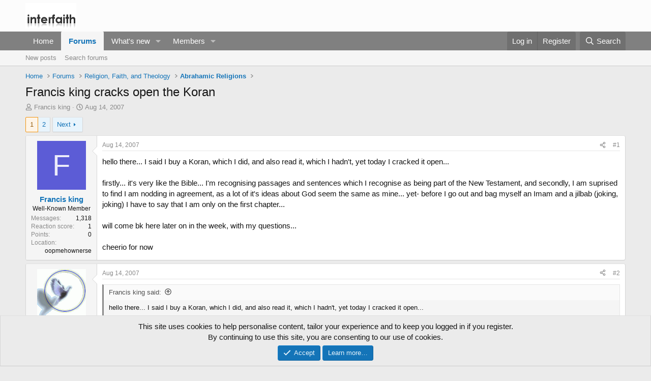

--- FILE ---
content_type: text/html; charset=utf-8
request_url: https://www.interfaith.org/community/threads/7730/
body_size: 27126
content:
<!DOCTYPE html>
<html id="XF" lang="en-US" dir="LTR"
	data-xf="2.3"
	data-app="public"
	
	
	data-template="thread_view"
	data-container-key="node-16"
	data-content-key="thread-7730"
	data-logged-in="false"
	data-cookie-prefix="xf_"
	data-csrf="1763256283,93aec34efcea3b5ea8d7c1676574bf3a"
	class="has-no-js template-thread_view"
	>
<head>
	
	
	

	<meta charset="utf-8" />
	<title>Francis king cracks open the Koran | Interfaith forums</title>
	<link rel="manifest" href="/community/webmanifest.php">

	<meta http-equiv="X-UA-Compatible" content="IE=Edge" />
	<meta name="viewport" content="width=device-width, initial-scale=1, viewport-fit=cover">

	
		<meta name="theme-color" content="#fcfcfc" />
	

	<meta name="apple-mobile-web-app-title" content="Interfaith">
	
		<link rel="apple-touch-icon" href="/community/data/assets/logo/comparative-religion.jpg">
		

	
		
		<meta name="description" content="hello there... I said I buy a Koran, which I did, and also read it, which I hadn&#039;t, yet today I cracked it open...
 
firstly... it&#039;s very like the Bible..." />
		<meta property="og:description" content="hello there... I said I buy a Koran, which I did, and also read it, which I hadn&#039;t, yet today I cracked it open...
 
firstly... it&#039;s very like the Bible... I&#039;m recognising passages and sentences which I recognise as being part of the New Testament, and secondly, I am suprised to find I am..." />
		<meta property="twitter:description" content="hello there... I said I buy a Koran, which I did, and also read it, which I hadn&#039;t, yet today I cracked it open...
 
firstly... it&#039;s very like the Bible... I&#039;m recognising passages and sentences..." />
	
	
		<meta property="og:url" content="http://www.interfaith.org/community/threads/7730/" />
	
		<link rel="canonical" href="http://www.interfaith.org/community/threads/7730/" />
	
		<link rel="next" href="/community/threads/7730/page-2" />
	

	
		
	
	
	<meta property="og:site_name" content="Interfaith forums" />


	
	
		
	
	
	<meta property="og:type" content="website" />


	
	
		
	
	
	
		<meta property="og:title" content="Francis king cracks open the Koran" />
		<meta property="twitter:title" content="Francis king cracks open the Koran" />
	


	
	
	
	

	
	
	
	

	<link rel="stylesheet" href="/community/css.php?css=public%3Anormalize.css%2Cpublic%3Afa.css%2Cpublic%3Acore.less%2Cpublic%3Aapp.less&amp;s=1&amp;l=1&amp;d=1758478919&amp;k=13a9044c0fa6e6d22b2797bfa9f3597bc9829f4b" />

	<link rel="stylesheet" href="/community/css.php?css=public%3Abb_code.less%2Cpublic%3Amessage.less%2Cpublic%3Anotices.less%2Cpublic%3Ashare_controls.less%2Cpublic%3Aextra.less&amp;s=1&amp;l=1&amp;d=1758478919&amp;k=ff41e5aae11eb5b904d3f30ccd0161b819e483da" />


	
		<script src="/community/js/xf/preamble.min.js?_v=5bd02115"></script>
	

	
	<script src="/community/js/vendor/vendor-compiled.js?_v=5bd02115" defer></script>
	<script src="/community/js/xf/core-compiled.js?_v=5bd02115" defer></script>

	<script>
		XF.ready(() =>
		{
			XF.extendObject(true, XF.config, {
				// 
				userId: 0,
				enablePush: false,
				pushAppServerKey: '',
				url: {
					fullBase: 'https://www.interfaith.org/community/',
					basePath: '/community/',
					css: '/community/css.php?css=__SENTINEL__&s=1&l=1&d=1758478919',
					js: '/community/js/__SENTINEL__?_v=5bd02115',
					icon: '/community/data/local/icons/__VARIANT__.svg?v=1761156932#__NAME__',
					iconInline: '/community/styles/fa/__VARIANT__/__NAME__.svg?v=5.15.3',
					keepAlive: '/community/login/keep-alive'
				},
				cookie: {
					path: '/',
					domain: '',
					prefix: 'xf_',
					secure: true,
					consentMode: 'simple',
					consented: ["optional","_third_party"]
				},
				cacheKey: 'f3ed7234243583f554e27d349fe769c5',
				csrf: '1763256283,93aec34efcea3b5ea8d7c1676574bf3a',
				js: {},
				fullJs: false,
				css: {"public:bb_code.less":true,"public:message.less":true,"public:notices.less":true,"public:share_controls.less":true,"public:extra.less":true},
				time: {
					now: 1763256283,
					today: 1763251200,
					todayDow: 0,
					tomorrow: 1763337600,
					yesterday: 1763164800,
					week: 1762732800,
					month: 1761955200,
					year: 1735689600
				},
				style: {
					light: '',
					dark: '',
					defaultColorScheme: 'light'
				},
				borderSizeFeature: '3px',
				fontAwesomeWeight: 'r',
				enableRtnProtect: true,
				
				enableFormSubmitSticky: true,
				imageOptimization: '0',
				imageOptimizationQuality: 0.85,
				uploadMaxFilesize: 2097152,
				uploadMaxWidth: 0,
				uploadMaxHeight: 0,
				allowedVideoExtensions: ["m4v","mov","mp4","mp4v","mpeg","mpg","ogv","webm"],
				allowedAudioExtensions: ["mp3","opus","ogg","wav"],
				shortcodeToEmoji: true,
				visitorCounts: {
					conversations_unread: '0',
					alerts_unviewed: '0',
					total_unread: '0',
					title_count: true,
					icon_indicator: true
				},
				jsMt: {"xf\/action.js":"e6255659","xf\/embed.js":"5bb0e97c","xf\/form.js":"e6255659","xf\/structure.js":"e6255659","xf\/tooltip.js":"e6255659"},
				jsState: {},
				publicMetadataLogoUrl: '',
				publicPushBadgeUrl: 'https://www.interfaith.org/community/styles/default/xenforo/bell.png'
			})

			XF.extendObject(XF.phrases, {
				// 
				date_x_at_time_y:     "{date} at {time}",
				day_x_at_time_y:      "{day} at {time}",
				yesterday_at_x:       "Yesterday at {time}",
				x_minutes_ago:        "{minutes} minutes ago",
				one_minute_ago:       "1 minute ago",
				a_moment_ago:         "A moment ago",
				today_at_x:           "Today at {time}",
				in_a_moment:          "In a moment",
				in_a_minute:          "In a minute",
				in_x_minutes:         "In {minutes} minutes",
				later_today_at_x:     "Later today at {time}",
				tomorrow_at_x:        "Tomorrow at {time}",
				short_date_x_minutes: "{minutes}m",
				short_date_x_hours:   "{hours}h",
				short_date_x_days:    "{days}d",

				day0: "Sunday",
				day1: "Monday",
				day2: "Tuesday",
				day3: "Wednesday",
				day4: "Thursday",
				day5: "Friday",
				day6: "Saturday",

				dayShort0: "Sun",
				dayShort1: "Mon",
				dayShort2: "Tue",
				dayShort3: "Wed",
				dayShort4: "Thu",
				dayShort5: "Fri",
				dayShort6: "Sat",

				month0: "January",
				month1: "February",
				month2: "March",
				month3: "April",
				month4: "May",
				month5: "June",
				month6: "July",
				month7: "August",
				month8: "September",
				month9: "October",
				month10: "November",
				month11: "December",

				active_user_changed_reload_page: "The active user has changed. Reload the page for the latest version.",
				server_did_not_respond_in_time_try_again: "The server did not respond in time. Please try again.",
				oops_we_ran_into_some_problems: "Oops! We ran into some problems.",
				oops_we_ran_into_some_problems_more_details_console: "Oops! We ran into some problems. Please try again later. More error details may be in the browser console.",
				file_too_large_to_upload: "The file is too large to be uploaded.",
				uploaded_file_is_too_large_for_server_to_process: "The uploaded file is too large for the server to process.",
				files_being_uploaded_are_you_sure: "Files are still being uploaded. Are you sure you want to submit this form?",
				attach: "Attach files",
				rich_text_box: "Rich text box",
				close: "Close",
				link_copied_to_clipboard: "Link copied to clipboard.",
				text_copied_to_clipboard: "Text copied to clipboard.",
				loading: "Loading…",
				you_have_exceeded_maximum_number_of_selectable_items: "You have exceeded the maximum number of selectable items.",

				processing: "Processing",
				'processing...': "Processing…",

				showing_x_of_y_items: "Showing {count} of {total} items",
				showing_all_items: "Showing all items",
				no_items_to_display: "No items to display",

				number_button_up: "Increase",
				number_button_down: "Decrease",

				push_enable_notification_title: "Push notifications enabled successfully at Interfaith forums",
				push_enable_notification_body: "Thank you for enabling push notifications!",

				pull_down_to_refresh: "Pull down to refresh",
				release_to_refresh: "Release to refresh",
				refreshing: "Refreshing…"
			})
		})
	</script>

	


	
		<link rel="icon" type="image/png" href="https://www.interfaith.org/community/data/assets/logo/cropped-Homepage-Image-1-32x32.jpg" sizes="32x32" />
	

	
</head>
<body data-template="thread_view">

<div class="p-pageWrapper" id="top">

	

	<header class="p-header" id="header">
		<div class="p-header-inner">
			<div class="p-header-content">
				<div class="p-header-logo p-header-logo--image">
					<a href="http://www.interfaith.org">
						

	

	
		
		

		
	

	

	<picture data-variations="{&quot;default&quot;:{&quot;1&quot;:&quot;\/community\/data\/assets\/logo\/logo.png&quot;,&quot;2&quot;:null}}">
		
		
		

		

		<img src="/community/data/assets/logo/logo.png"  width="100" height="36" alt="Interfaith forums"  />
	</picture>


					</a>
				</div>

				
			</div>
		</div>
	</header>

	
	

	
		<div class="p-navSticky p-navSticky--primary" data-xf-init="sticky-header">
			
		<nav class="p-nav">
			<div class="p-nav-inner">
				<button type="button" class="button button--plain p-nav-menuTrigger" data-xf-click="off-canvas" data-menu=".js-headerOffCanvasMenu" tabindex="0" aria-label="Menu"><span class="button-text">
					<i aria-hidden="true"></i>
				</span></button>

				<div class="p-nav-smallLogo">
					<a href="http://www.interfaith.org">
						

	

	
		
		

		
	

	

	<picture data-variations="{&quot;default&quot;:{&quot;1&quot;:&quot;\/community\/data\/assets\/logo\/logo.png&quot;,&quot;2&quot;:null}}">
		
		
		

		

		<img src="/community/data/assets/logo/logo.png"  width="100" height="36" alt="Interfaith forums"  />
	</picture>


					</a>
				</div>

				<div class="p-nav-scroller hScroller" data-xf-init="h-scroller" data-auto-scroll=".p-navEl.is-selected">
					<div class="hScroller-scroll">
						<ul class="p-nav-list js-offCanvasNavSource">
							
								<li>
									
	<div class="p-navEl " >
	

		
	
	<a href="http://www.interfaith.org"
	class="p-navEl-link "
	
	data-xf-key="1"
	data-nav-id="home">Home</a>


		

		
	
	</div>

								</li>
							
								<li>
									
	<div class="p-navEl is-selected" data-has-children="true">
	

		
	
	<a href="/community/"
	class="p-navEl-link p-navEl-link--splitMenu "
	
	
	data-nav-id="forums">Forums</a>


		<a data-xf-key="2"
			data-xf-click="menu"
			data-menu-pos-ref="< .p-navEl"
			class="p-navEl-splitTrigger"
			role="button"
			tabindex="0"
			aria-label="Toggle expanded"
			aria-expanded="false"
			aria-haspopup="true"></a>

		
	
		<div class="menu menu--structural" data-menu="menu" aria-hidden="true">
			<div class="menu-content">
				
					
	
	
	<a href="/community/whats-new/posts/"
	class="menu-linkRow u-indentDepth0 js-offCanvasCopy "
	
	
	data-nav-id="newPosts">New posts</a>

	

				
					
	
	
	<a href="/community/search/?type=post"
	class="menu-linkRow u-indentDepth0 js-offCanvasCopy "
	
	
	data-nav-id="searchForums">Search forums</a>

	

				
			</div>
		</div>
	
	</div>

								</li>
							
								<li>
									
	<div class="p-navEl " data-has-children="true">
	

		
	
	<a href="/community/whats-new/"
	class="p-navEl-link p-navEl-link--splitMenu "
	
	
	data-nav-id="whatsNew">What's new</a>


		<a data-xf-key="3"
			data-xf-click="menu"
			data-menu-pos-ref="< .p-navEl"
			class="p-navEl-splitTrigger"
			role="button"
			tabindex="0"
			aria-label="Toggle expanded"
			aria-expanded="false"
			aria-haspopup="true"></a>

		
	
		<div class="menu menu--structural" data-menu="menu" aria-hidden="true">
			<div class="menu-content">
				
					
	
	
	<a href="/community/whats-new/posts/"
	class="menu-linkRow u-indentDepth0 js-offCanvasCopy "
	 rel="nofollow"
	
	data-nav-id="whatsNewPosts">New posts</a>

	

				
					
	
	
	<a href="/community/whats-new/profile-posts/"
	class="menu-linkRow u-indentDepth0 js-offCanvasCopy "
	 rel="nofollow"
	
	data-nav-id="whatsNewProfilePosts">New profile posts</a>

	

				
					
	
	
	<a href="/community/whats-new/latest-activity"
	class="menu-linkRow u-indentDepth0 js-offCanvasCopy "
	 rel="nofollow"
	
	data-nav-id="latestActivity">Latest activity</a>

	

				
			</div>
		</div>
	
	</div>

								</li>
							
								<li>
									
	<div class="p-navEl " data-has-children="true">
	

		
	
	<a href="/community/members/"
	class="p-navEl-link p-navEl-link--splitMenu "
	
	
	data-nav-id="members">Members</a>


		<a data-xf-key="4"
			data-xf-click="menu"
			data-menu-pos-ref="< .p-navEl"
			class="p-navEl-splitTrigger"
			role="button"
			tabindex="0"
			aria-label="Toggle expanded"
			aria-expanded="false"
			aria-haspopup="true"></a>

		
	
		<div class="menu menu--structural" data-menu="menu" aria-hidden="true">
			<div class="menu-content">
				
					
	
	
	<a href="/community/online/"
	class="menu-linkRow u-indentDepth0 js-offCanvasCopy "
	
	
	data-nav-id="currentVisitors">Current visitors</a>

	

				
					
	
	
	<a href="/community/whats-new/profile-posts/"
	class="menu-linkRow u-indentDepth0 js-offCanvasCopy "
	 rel="nofollow"
	
	data-nav-id="newProfilePosts">New profile posts</a>

	

				
					
	
	
	<a href="/community/search/?type=profile_post"
	class="menu-linkRow u-indentDepth0 js-offCanvasCopy "
	
	
	data-nav-id="searchProfilePosts">Search profile posts</a>

	

				
			</div>
		</div>
	
	</div>

								</li>
							
						</ul>
					</div>
				</div>

				<div class="p-nav-opposite">
					<div class="p-navgroup p-account p-navgroup--guest">
						
							<a href="/community/login/" class="p-navgroup-link p-navgroup-link--textual p-navgroup-link--logIn"
								data-xf-click="overlay" data-follow-redirects="on">
								<span class="p-navgroup-linkText">Log in</span>
							</a>
							
								<a href="/community/register/" class="p-navgroup-link p-navgroup-link--textual p-navgroup-link--register"
									data-xf-click="overlay" data-follow-redirects="on">
									<span class="p-navgroup-linkText">Register</span>
								</a>
							
						
					</div>

					<div class="p-navgroup p-discovery">
						<a href="/community/whats-new/"
							class="p-navgroup-link p-navgroup-link--iconic p-navgroup-link--whatsnew"
							aria-label="What&#039;s new"
							title="What&#039;s new">
							<i aria-hidden="true"></i>
							<span class="p-navgroup-linkText">What's new</span>
						</a>

						
							<a href="/community/search/"
								class="p-navgroup-link p-navgroup-link--iconic p-navgroup-link--search"
								data-xf-click="menu"
								data-xf-key="/"
								aria-label="Search"
								aria-expanded="false"
								aria-haspopup="true"
								title="Search">
								<i aria-hidden="true"></i>
								<span class="p-navgroup-linkText">Search</span>
							</a>
							<div class="menu menu--structural menu--wide" data-menu="menu" aria-hidden="true">
								<form action="/community/search/search" method="post"
									class="menu-content"
									data-xf-init="quick-search">

									<h3 class="menu-header">Search</h3>
									
									<div class="menu-row">
										
											<div class="inputGroup inputGroup--joined">
												<input type="text" class="input" name="keywords" data-acurl="/community/search/auto-complete" placeholder="Search…" aria-label="Search" data-menu-autofocus="true" />
												
			<select name="constraints" class="js-quickSearch-constraint input" aria-label="Search within">
				<option value="">Everywhere</option>
<option value="{&quot;search_type&quot;:&quot;post&quot;}">Threads</option>
<option value="{&quot;search_type&quot;:&quot;post&quot;,&quot;c&quot;:{&quot;nodes&quot;:[16],&quot;child_nodes&quot;:1}}">This forum</option>
<option value="{&quot;search_type&quot;:&quot;post&quot;,&quot;c&quot;:{&quot;thread&quot;:7730}}">This thread</option>

			</select>
		
											</div>
										
									</div>

									
									<div class="menu-row">
										<label class="iconic"><input type="checkbox"  name="c[title_only]" value="1" /><i aria-hidden="true"></i><span class="iconic-label">Search titles only</span></label>

									</div>
									
									<div class="menu-row">
										<div class="inputGroup">
											<span class="inputGroup-text" id="ctrl_search_menu_by_member">By:</span>
											<input type="text" class="input" name="c[users]" data-xf-init="auto-complete" placeholder="Member" aria-labelledby="ctrl_search_menu_by_member" />
										</div>
									</div>
									<div class="menu-footer">
									<span class="menu-footer-controls">
										<button type="submit" class="button button--icon button--icon--search button--primary"><i class="fa--xf far fa-search "><svg xmlns="http://www.w3.org/2000/svg" role="img" aria-hidden="true" ><use href="/community/data/local/icons/regular.svg?v=1761156932#search"></use></svg></i><span class="button-text">Search</span></button>
										<button type="submit" class="button " name="from_search_menu"><span class="button-text">Advanced search…</span></button>
									</span>
									</div>

									<input type="hidden" name="_xfToken" value="1763256283,93aec34efcea3b5ea8d7c1676574bf3a" />
								</form>
							</div>
						
					</div>
				</div>
			</div>
		</nav>
	
		</div>
		
		
			<div class="p-sectionLinks">
				<div class="p-sectionLinks-inner hScroller" data-xf-init="h-scroller">
					<div class="hScroller-scroll">
						<ul class="p-sectionLinks-list">
							
								<li>
									
	<div class="p-navEl " >
	

		
	
	<a href="/community/whats-new/posts/"
	class="p-navEl-link "
	
	data-xf-key="alt+1"
	data-nav-id="newPosts">New posts</a>


		

		
	
	</div>

								</li>
							
								<li>
									
	<div class="p-navEl " >
	

		
	
	<a href="/community/search/?type=post"
	class="p-navEl-link "
	
	data-xf-key="alt+2"
	data-nav-id="searchForums">Search forums</a>


		

		
	
	</div>

								</li>
							
						</ul>
					</div>
				</div>
			</div>
			
	
		

	<div class="offCanvasMenu offCanvasMenu--nav js-headerOffCanvasMenu" data-menu="menu" aria-hidden="true" data-ocm-builder="navigation">
		<div class="offCanvasMenu-backdrop" data-menu-close="true"></div>
		<div class="offCanvasMenu-content">
			<div class="offCanvasMenu-header">
				Menu
				<a class="offCanvasMenu-closer" data-menu-close="true" role="button" tabindex="0" aria-label="Close"></a>
			</div>
			
				<div class="p-offCanvasRegisterLink">
					<div class="offCanvasMenu-linkHolder">
						<a href="/community/login/" class="offCanvasMenu-link" data-xf-click="overlay" data-menu-close="true">
							Log in
						</a>
					</div>
					<hr class="offCanvasMenu-separator" />
					
						<div class="offCanvasMenu-linkHolder">
							<a href="/community/register/" class="offCanvasMenu-link" data-xf-click="overlay" data-menu-close="true">
								Register
							</a>
						</div>
						<hr class="offCanvasMenu-separator" />
					
				</div>
			
			<div class="js-offCanvasNavTarget"></div>
			<div class="offCanvasMenu-installBanner js-installPromptContainer" style="display: none;" data-xf-init="install-prompt">
				<div class="offCanvasMenu-installBanner-header">Install the app</div>
				<button type="button" class="button js-installPromptButton"><span class="button-text">Install</span></button>
				<template class="js-installTemplateIOS">
					<div class="js-installTemplateContent">
						<div class="overlay-title">How to install the app on iOS</div>
						<div class="block-body">
							<div class="block-row">
								<p>
									Follow along with the video below to see how to install our site as a web app on your home screen.
								</p>
								<p style="text-align: center">
									<video src="/community/styles/default/xenforo/add_to_home.mp4"
										width="280" height="480" autoplay loop muted playsinline></video>
								</p>
								<p>
									<small><strong>Note:</strong> This feature may not be available in some browsers.</small>
								</p>
							</div>
						</div>
					</div>
				</template>
			</div>
		</div>
	</div>

	<div class="p-body">
		<div class="p-body-inner">
			<!--XF:EXTRA_OUTPUT-->

			

			

			
			
	
		<ul class="p-breadcrumbs "
			itemscope itemtype="https://schema.org/BreadcrumbList">
			
				

				
				

				
					
					
	<li itemprop="itemListElement" itemscope itemtype="https://schema.org/ListItem">
		<a href="http://www.interfaith.org" itemprop="item">
			<span itemprop="name">Home</span>
		</a>
		<meta itemprop="position" content="1" />
	</li>

				

				
					
					
	<li itemprop="itemListElement" itemscope itemtype="https://schema.org/ListItem">
		<a href="/community/" itemprop="item">
			<span itemprop="name">Forums</span>
		</a>
		<meta itemprop="position" content="2" />
	</li>

				
				
					
					
	<li itemprop="itemListElement" itemscope itemtype="https://schema.org/ListItem">
		<a href="/community/#religion-faith-and-theology.4" itemprop="item">
			<span itemprop="name">Religion, Faith, and Theology</span>
		</a>
		<meta itemprop="position" content="3" />
	</li>

				
					
					
	<li itemprop="itemListElement" itemscope itemtype="https://schema.org/ListItem">
		<a href="/community/forums/abrahamic-religions/" itemprop="item">
			<span itemprop="name">Abrahamic Religions</span>
		</a>
		<meta itemprop="position" content="4" />
	</li>

				
			
		</ul>
	

			

			
	<noscript class="js-jsWarning"><div class="blockMessage blockMessage--important blockMessage--iconic u-noJsOnly">JavaScript is disabled. For a better experience, please enable JavaScript in your browser before proceeding.</div></noscript>

			
	<div class="blockMessage blockMessage--important blockMessage--iconic js-browserWarning" style="display: none">You are using an out of date browser. It  may not display this or other websites correctly.<br />You should upgrade or use an <a href="https://www.google.com/chrome/" target="_blank" rel="noopener">alternative browser</a>.</div>


			
				<div class="p-body-header">
					
						
							<div class="p-title ">
								
									
										<h1 class="p-title-value">Francis king cracks open the Koran</h1>
									
									
								
							</div>
						

						
							<div class="p-description">
	<ul class="listInline listInline--bullet">
		<li>
			<i class="fa--xf far fa-user "><svg xmlns="http://www.w3.org/2000/svg" role="img" ><title>Thread starter</title><use href="/community/data/local/icons/regular.svg?v=1761156932#user"></use></svg></i>
			<span class="u-srOnly">Thread starter</span>

			<a href="/community/members/3479/" class="username  u-concealed" dir="auto" data-user-id="3479" data-xf-init="member-tooltip">Francis king</a>
		</li>
		<li>
			<i class="fa--xf far fa-clock "><svg xmlns="http://www.w3.org/2000/svg" role="img" ><title>Start date</title><use href="/community/data/local/icons/regular.svg?v=1761156932#clock"></use></svg></i>
			<span class="u-srOnly">Start date</span>

			<a href="/community/threads/7730/" class="u-concealed"><time  class="u-dt" dir="auto" datetime="2007-08-14T21:38:07+0100" data-timestamp="1187123887" data-date="Aug 14, 2007" data-time="9:38 PM" data-short="Aug '07" title="Aug 14, 2007 at 9:38 PM">Aug 14, 2007</time></a>
		</li>
		
		
	</ul>
</div>
						
					
				</div>
			

			<div class="p-body-main  ">
				
				<div class="p-body-contentCol"></div>
				

				

				<div class="p-body-content">
					
					<div class="p-body-pageContent">










	
	
	
		
	
	
	


	
	
	
		
	
	
	


	
	
		
	
	
	


	
	



	












	

	
		
	



















<div class="block block--messages" data-xf-init="" data-type="post" data-href="/community/inline-mod/" data-search-target="*">

	<span class="u-anchorTarget" id="posts"></span>

	
		
	

	

	<div class="block-outer"><div class="block-outer-main"><nav class="pageNavWrapper pageNavWrapper--mixed ">



<div class="pageNav  ">
	

	<ul class="pageNav-main">
		

	
		<li class="pageNav-page pageNav-page--current "><a href="/community/threads/7730/">1</a></li>
	


		

		

		

		

	
		<li class="pageNav-page "><a href="/community/threads/7730/page-2">2</a></li>
	

	</ul>

	
		<a href="/community/threads/7730/page-2" class="pageNav-jump pageNav-jump--next">Next</a>
	
</div>

<div class="pageNavSimple">
	

	<a class="pageNavSimple-el pageNavSimple-el--current"
		data-xf-init="tooltip" title="Go to page"
		data-xf-click="menu" role="button" tabindex="0" aria-expanded="false" aria-haspopup="true">
		1 of 2
	</a>
	

	<div class="menu menu--pageJump" data-menu="menu" aria-hidden="true">
		<div class="menu-content">
			<h4 class="menu-header">Go to page</h4>
			<div class="menu-row" data-xf-init="page-jump" data-page-url="/community/threads/7730/page-%page%">
				<div class="inputGroup inputGroup--numbers">
					<div class="inputGroup inputGroup--numbers inputNumber" data-xf-init="number-box"><input type="number" pattern="\d*" class="input input--number js-numberBoxTextInput input input--numberNarrow js-pageJumpPage" value="1"  min="1" max="2" step="1" required="required" data-menu-autofocus="true" /></div>
					<span class="inputGroup-text"><button type="button" class="button js-pageJumpGo"><span class="button-text">Go</span></button></span>
				</div>
			</div>
		</div>
	</div>


	
		<a href="/community/threads/7730/page-2" class="pageNavSimple-el pageNavSimple-el--next">
			Next <i aria-hidden="true"></i>
		</a>
		<a href="/community/threads/7730/page-2"
			class="pageNavSimple-el pageNavSimple-el--last"
			data-xf-init="tooltip" title="Last">
			<i aria-hidden="true"></i> <span class="u-srOnly">Last</span>
		</a>
	
</div>

</nav>



</div></div>

	

	
		
	<div class="block-outer js-threadStatusField"></div>

	

	<div class="block-container lbContainer"
		data-xf-init="lightbox select-to-quote"
		data-message-selector=".js-post"
		data-lb-id="thread-7730"
		data-lb-universal="0">

		<div class="block-body js-replyNewMessageContainer">
			
				

					

					
						

	
	

	

	
	<article class="message message--post js-post js-inlineModContainer  "
		data-author="Francis king"
		data-content="post-118750"
		id="js-post-118750"
		>

		

		<span class="u-anchorTarget" id="post-118750"></span>

		
			<div class="message-inner">
				
					<div class="message-cell message-cell--user">
						

	<section class="message-user"
		
		
		>

		

		<div class="message-avatar ">
			<div class="message-avatar-wrapper">
				<a href="/community/members/3479/" class="avatar avatar--m avatar--default avatar--default--dynamic" data-user-id="3479" data-xf-init="member-tooltip" style="background-color: #5c5cd6; color: #ebebfa">
			<span class="avatar-u3479-m" role="img" aria-label="Francis king">F</span> 
		</a>
				
			</div>
		</div>
		<div class="message-userDetails">
			<h4 class="message-name"><a href="/community/members/3479/" class="username " dir="auto" data-user-id="3479" data-xf-init="member-tooltip">Francis king</a></h4>
			<h5 class="userTitle message-userTitle" dir="auto">Well-Known Member</h5>
			
		</div>
		
			
			
				<div class="message-userExtras">
				
					
					
						<dl class="pairs pairs--justified">
							<dt>Messages</dt>
							<dd>1,318</dd>
						</dl>
					
					
					
						<dl class="pairs pairs--justified">
							<dt>Reaction score</dt>
							<dd>1</dd>
						</dl>
					
					
						<dl class="pairs pairs--justified">
							<dt>Points</dt>
							<dd>0</dd>
						</dl>
					
					
					
						<dl class="pairs pairs--justified">
							<dt>Location</dt>
							<dd>
								
									<a href="/community/misc/location-info?location=oopmehownerse" rel="nofollow noreferrer" target="_blank" class="u-concealed">oopmehownerse</a>
								
							</dd>
						</dl>
					
					
					
				
				</div>
			
		
		<span class="message-userArrow"></span>
	</section>

					</div>
				

				
					<div class="message-cell message-cell--main">
					
						<div class="message-main js-quickEditTarget">

							
								

	

	<header class="message-attribution message-attribution--split">
		<ul class="message-attribution-main listInline ">
			
			
			<li class="u-concealed">
				<a href="/community/threads/7730/post-118750" rel="nofollow" >
					<time  class="u-dt" dir="auto" datetime="2007-08-14T21:38:07+0100" data-timestamp="1187123887" data-date="Aug 14, 2007" data-time="9:38 PM" data-short="Aug '07" title="Aug 14, 2007 at 9:38 PM">Aug 14, 2007</time>
				</a>
			</li>
			
		</ul>

		<ul class="message-attribution-opposite message-attribution-opposite--list ">
			
			<li>
				<a href="/community/threads/7730/post-118750"
					class="message-attribution-gadget"
					data-xf-init="share-tooltip"
					data-href="/community/posts/118750/share"
					aria-label="Share"
					rel="nofollow">
					<i class="fa--xf far fa-share-alt "><svg xmlns="http://www.w3.org/2000/svg" role="img" aria-hidden="true" ><use href="/community/data/local/icons/regular.svg?v=1761156932#share-alt"></use></svg></i>
				</a>
			</li>
			
				<li class="u-hidden js-embedCopy">
					
	<a href="javascript:"
		data-xf-init="copy-to-clipboard"
		data-copy-text="&lt;div class=&quot;js-xf-embed&quot; data-url=&quot;http://www.interfaith.org/community&quot; data-content=&quot;post-118750&quot;&gt;&lt;/div&gt;&lt;script defer src=&quot;http://www.interfaith.org/community/js/xf/external_embed.js?_v=5bd02115&quot;&gt;&lt;/script&gt;"
		data-success="Embed code HTML copied to clipboard."
		class="">
		<i class="fa--xf far fa-code "><svg xmlns="http://www.w3.org/2000/svg" role="img" aria-hidden="true" ><use href="/community/data/local/icons/regular.svg?v=1761156932#code"></use></svg></i>
	</a>

				</li>
			
			
			
				<li>
					<a href="/community/threads/7730/post-118750" rel="nofollow">
						#1
					</a>
				</li>
			
		</ul>
	</header>

							

							<div class="message-content js-messageContent">
							

								
									
	
	
	

								

								
									
	

	<div class="message-userContent lbContainer js-lbContainer "
		data-lb-id="post-118750"
		data-lb-caption-desc="Francis king &middot; Aug 14, 2007 at 9:38 PM">

		
			

	
		
	

		

		<article class="message-body js-selectToQuote">
			
				
			

			<div >
				
					<div class="bbWrapper">hello there... I said I buy a Koran, which I did, and also read it, which I hadn't, yet today I cracked it open...<br />
 <br />
firstly... it's very like the Bible... I'm recognising passages and sentences which I recognise as being part of the New Testament, and secondly, I am suprised to find I am nodding in agreement, as a lot of it's ideas about God seem the same as mine... yet- before I go out and bag myself an Imam and a jilbab (joking, joking) I have to say that I am only on the first chapter...<br />
 <br />
will come bk here later on in the week, with my questions...<br />
 <br />
cheerio for now</div>
				
			</div>

			<div class="js-selectToQuoteEnd">&nbsp;</div>
			
				
			
		</article>

		
			

	
		
	

		

		
	</div>

								

								
									
	

	

								

								
									
	

								

							
							</div>

							
								
	

	<footer class="message-footer">
		

		

		<div class="reactionsBar js-reactionsList ">
			
		</div>

		<div class="js-historyTarget message-historyTarget toggleTarget" data-href="trigger-href"></div>
	</footer>

							
						</div>

					
					</div>
				
			</div>
		
	</article>

	
	

					

					

				

					

					
						

	
	

	

	
	<article class="message message--post js-post js-inlineModContainer  "
		data-author="wil"
		data-content="post-118752"
		id="js-post-118752"
		itemscope itemtype="https://schema.org/Comment" itemid="http://www.interfaith.org/community/posts/118752/">

		
			<meta itemprop="parentItem" itemscope itemid="http://www.interfaith.org/community/threads/7730/" />
		

		<span class="u-anchorTarget" id="post-118752"></span>

		
			<div class="message-inner">
				
					<div class="message-cell message-cell--user">
						

	<section class="message-user"
		itemprop="author"
		itemscope itemtype="https://schema.org/Person"
		itemid="http://www.interfaith.org/community/members/2570/">

		
			<meta itemprop="url" content="http://www.interfaith.org/community/members/2570/" />
		

		<div class="message-avatar ">
			<div class="message-avatar-wrapper">
				<a href="/community/members/2570/" class="avatar avatar--m" data-user-id="2570" data-xf-init="member-tooltip">
			<img src="/community/data/avatars/m/2/2570.jpg?1425214557"  alt="wil" class="avatar-u2570-m" width="96" height="96" loading="lazy" itemprop="image" /> 
		</a>
				
			</div>
		</div>
		<div class="message-userDetails">
			<h4 class="message-name"><a href="/community/members/2570/" class="username " dir="auto" data-user-id="2570" data-xf-init="member-tooltip"><span itemprop="name">wil</span></a></h4>
			<h5 class="userTitle message-userTitle" dir="auto" itemprop="jobTitle">UNeyeR1</h5>
			
		</div>
		
			
			
				<div class="message-userExtras">
				
					
					
						<dl class="pairs pairs--justified">
							<dt>Messages</dt>
							<dd>25,492</dd>
						</dl>
					
					
					
						<dl class="pairs pairs--justified">
							<dt>Reaction score</dt>
							<dd>4,816</dd>
						</dl>
					
					
						<dl class="pairs pairs--justified">
							<dt>Points</dt>
							<dd>108</dd>
						</dl>
					
					
					
						<dl class="pairs pairs--justified">
							<dt>Location</dt>
							<dd>
								
									<a href="/community/misc/location-info?location=a+figment+of+your+imagination" rel="nofollow noreferrer" target="_blank" class="u-concealed">a figment of your imagination</a>
								
							</dd>
						</dl>
					
					
					
				
				</div>
			
		
		<span class="message-userArrow"></span>
	</section>

					</div>
				

				
					<div class="message-cell message-cell--main">
					
						<div class="message-main js-quickEditTarget">

							
								

	

	<header class="message-attribution message-attribution--split">
		<ul class="message-attribution-main listInline ">
			
			
			<li class="u-concealed">
				<a href="/community/threads/7730/post-118752" rel="nofollow" itemprop="url">
					<time  class="u-dt" dir="auto" datetime="2007-08-14T21:50:17+0100" data-timestamp="1187124617" data-date="Aug 14, 2007" data-time="9:50 PM" data-short="Aug '07" title="Aug 14, 2007 at 9:50 PM" itemprop="datePublished">Aug 14, 2007</time>
				</a>
			</li>
			
		</ul>

		<ul class="message-attribution-opposite message-attribution-opposite--list ">
			
			<li>
				<a href="/community/threads/7730/post-118752"
					class="message-attribution-gadget"
					data-xf-init="share-tooltip"
					data-href="/community/posts/118752/share"
					aria-label="Share"
					rel="nofollow">
					<i class="fa--xf far fa-share-alt "><svg xmlns="http://www.w3.org/2000/svg" role="img" aria-hidden="true" ><use href="/community/data/local/icons/regular.svg?v=1761156932#share-alt"></use></svg></i>
				</a>
			</li>
			
				<li class="u-hidden js-embedCopy">
					
	<a href="javascript:"
		data-xf-init="copy-to-clipboard"
		data-copy-text="&lt;div class=&quot;js-xf-embed&quot; data-url=&quot;http://www.interfaith.org/community&quot; data-content=&quot;post-118752&quot;&gt;&lt;/div&gt;&lt;script defer src=&quot;http://www.interfaith.org/community/js/xf/external_embed.js?_v=5bd02115&quot;&gt;&lt;/script&gt;"
		data-success="Embed code HTML copied to clipboard."
		class="">
		<i class="fa--xf far fa-code "><svg xmlns="http://www.w3.org/2000/svg" role="img" aria-hidden="true" ><use href="/community/data/local/icons/regular.svg?v=1761156932#code"></use></svg></i>
	</a>

				</li>
			
			
			
				<li>
					<a href="/community/threads/7730/post-118752" rel="nofollow">
						#2
					</a>
				</li>
			
		</ul>
	</header>

							

							<div class="message-content js-messageContent">
							

								
									
	
	
	

								

								
									
	

	<div class="message-userContent lbContainer js-lbContainer "
		data-lb-id="post-118752"
		data-lb-caption-desc="wil &middot; Aug 14, 2007 at 9:50 PM">

		

		<article class="message-body js-selectToQuote">
			
				
			

			<div itemprop="text">
				
					<div class="bbWrapper"><blockquote data-attributes="" data-quote="Francis king" data-source="post: 118750"
	class="bbCodeBlock bbCodeBlock--expandable bbCodeBlock--quote js-expandWatch">
	
		<div class="bbCodeBlock-title">
			
				<a href="/community/goto/post?id=118750"
					class="bbCodeBlock-sourceJump"
					rel="nofollow"
					data-xf-click="attribution"
					data-content-selector="#post-118750">Francis king said:</a>
			
		</div>
	
	<div class="bbCodeBlock-content">
		
		<div class="bbCodeBlock-expandContent js-expandContent ">
			hello there... I said I buy a Koran, which I did, and also read it, which I hadn't, yet today I cracked it open...<br />
 <br />
firstly... it's very like the Bible... I'm recognising passages and sentences which I recognise as being part of the New Testament, and secondly, I am suprised to find I am nodding in agreement, as a lot of it's ideas about God seem the same as mine... yet- before I go out and bag myself an Imam and a jilbab (joking, joking) I have to say that I am only on the first chapter...<br />
 <br />
will come bk here later on in the week, with my questions...<br />
 <br />
cheerio for now
		</div>
		<div class="bbCodeBlock-expandLink js-expandLink"><a role="button" tabindex="0">Click to expand...</a></div>
	</div>
</blockquote>Careful there girl...remember you are exactly there where MW started back as Sally....you may get a new found respect for oldtime religion...</div>
				
			</div>

			<div class="js-selectToQuoteEnd">&nbsp;</div>
			
				
			
		</article>

		

		
	</div>

								

								
									
	

	

								

								
									
	

								

							
							</div>

							
								
	

	<footer class="message-footer">
		
			<div class="message-microdata" itemprop="interactionStatistic" itemtype="https://schema.org/InteractionCounter" itemscope>
				<meta itemprop="userInteractionCount" content="0" />
				<meta itemprop="interactionType" content="https://schema.org/LikeAction" />
			</div>
		

		

		<div class="reactionsBar js-reactionsList ">
			
		</div>

		<div class="js-historyTarget message-historyTarget toggleTarget" data-href="trigger-href"></div>
	</footer>

							
						</div>

					
					</div>
				
			</div>
		
	</article>

	
	

					

					

				

					

					
						

	
	

	

	
	<article class="message message--post js-post js-inlineModContainer  "
		data-author="Amica"
		data-content="post-119006"
		id="js-post-119006"
		itemscope itemtype="https://schema.org/Comment" itemid="http://www.interfaith.org/community/posts/119006/">

		
			<meta itemprop="parentItem" itemscope itemid="http://www.interfaith.org/community/threads/7730/" />
		

		<span class="u-anchorTarget" id="post-119006"></span>

		
			<div class="message-inner">
				
					<div class="message-cell message-cell--user">
						

	<section class="message-user"
		itemprop="author"
		itemscope itemtype="https://schema.org/Person"
		itemid="http://www.interfaith.org/community/members/1832/">

		
			<meta itemprop="url" content="http://www.interfaith.org/community/members/1832/" />
		

		<div class="message-avatar ">
			<div class="message-avatar-wrapper">
				<a href="/community/members/1832/" class="avatar avatar--m" data-user-id="1832" data-xf-init="member-tooltip">
			<img src="/community/data/avatars/m/1/1832.jpg?1430857800" srcset="/community/data/avatars/l/1/1832.jpg?1430857800 2x" alt="Amica" class="avatar-u1832-m" width="96" height="96" loading="lazy" itemprop="image" /> 
		</a>
				
			</div>
		</div>
		<div class="message-userDetails">
			<h4 class="message-name"><a href="/community/members/1832/" class="username " dir="auto" data-user-id="1832" data-xf-init="member-tooltip"><span itemprop="name">Amica</span></a></h4>
			<h5 class="userTitle message-userTitle" dir="auto" itemprop="jobTitle">Well-Known Member</h5>
			
		</div>
		
			
			
				<div class="message-userExtras">
				
					
					
						<dl class="pairs pairs--justified">
							<dt>Messages</dt>
							<dd>649</dd>
						</dl>
					
					
					
						<dl class="pairs pairs--justified">
							<dt>Reaction score</dt>
							<dd>12</dd>
						</dl>
					
					
						<dl class="pairs pairs--justified">
							<dt>Points</dt>
							<dd>18</dd>
						</dl>
					
					
					
					
					
				
				</div>
			
		
		<span class="message-userArrow"></span>
	</section>

					</div>
				

				
					<div class="message-cell message-cell--main">
					
						<div class="message-main js-quickEditTarget">

							
								

	

	<header class="message-attribution message-attribution--split">
		<ul class="message-attribution-main listInline ">
			
			
			<li class="u-concealed">
				<a href="/community/threads/7730/post-119006" rel="nofollow" itemprop="url">
					<time  class="u-dt" dir="auto" datetime="2007-08-17T05:27:58+0100" data-timestamp="1187324878" data-date="Aug 17, 2007" data-time="5:27 AM" data-short="Aug '07" title="Aug 17, 2007 at 5:27 AM" itemprop="datePublished">Aug 17, 2007</time>
				</a>
			</li>
			
		</ul>

		<ul class="message-attribution-opposite message-attribution-opposite--list ">
			
			<li>
				<a href="/community/threads/7730/post-119006"
					class="message-attribution-gadget"
					data-xf-init="share-tooltip"
					data-href="/community/posts/119006/share"
					aria-label="Share"
					rel="nofollow">
					<i class="fa--xf far fa-share-alt "><svg xmlns="http://www.w3.org/2000/svg" role="img" aria-hidden="true" ><use href="/community/data/local/icons/regular.svg?v=1761156932#share-alt"></use></svg></i>
				</a>
			</li>
			
				<li class="u-hidden js-embedCopy">
					
	<a href="javascript:"
		data-xf-init="copy-to-clipboard"
		data-copy-text="&lt;div class=&quot;js-xf-embed&quot; data-url=&quot;http://www.interfaith.org/community&quot; data-content=&quot;post-119006&quot;&gt;&lt;/div&gt;&lt;script defer src=&quot;http://www.interfaith.org/community/js/xf/external_embed.js?_v=5bd02115&quot;&gt;&lt;/script&gt;"
		data-success="Embed code HTML copied to clipboard."
		class="">
		<i class="fa--xf far fa-code "><svg xmlns="http://www.w3.org/2000/svg" role="img" aria-hidden="true" ><use href="/community/data/local/icons/regular.svg?v=1761156932#code"></use></svg></i>
	</a>

				</li>
			
			
			
				<li>
					<a href="/community/threads/7730/post-119006" rel="nofollow">
						#3
					</a>
				</li>
			
		</ul>
	</header>

							

							<div class="message-content js-messageContent">
							

								
									
	
	
	

								

								
									
	

	<div class="message-userContent lbContainer js-lbContainer "
		data-lb-id="post-119006"
		data-lb-caption-desc="Amica &middot; Aug 17, 2007 at 5:27 AM">

		

		<article class="message-body js-selectToQuote">
			
				
			

			<div itemprop="text">
				
					<div class="bbWrapper">Hi!<br />
I appreciate your open mindedness. <br />
Some tips: analyze the verses one by one with the context of the surrounding verses/or the whole chapter. Also, some translations of the meaning of the Holy Qur'an vary, and it good to understand the closest meaning of the verses to the Arabic vocabulary.</div>
				
			</div>

			<div class="js-selectToQuoteEnd">&nbsp;</div>
			
				
			
		</article>

		

		
	</div>

								

								
									
	

	

								

								
									
	

								

							
							</div>

							
								
	

	<footer class="message-footer">
		
			<div class="message-microdata" itemprop="interactionStatistic" itemtype="https://schema.org/InteractionCounter" itemscope>
				<meta itemprop="userInteractionCount" content="0" />
				<meta itemprop="interactionType" content="https://schema.org/LikeAction" />
			</div>
		

		

		<div class="reactionsBar js-reactionsList ">
			
		</div>

		<div class="js-historyTarget message-historyTarget toggleTarget" data-href="trigger-href"></div>
	</footer>

							
						</div>

					
					</div>
				
			</div>
		
	</article>

	
	

					

					

				

					

					
						

	
	

	

	
	<article class="message message--post js-post js-inlineModContainer  "
		data-author="17th Angel"
		data-content="post-119087"
		id="js-post-119087"
		itemscope itemtype="https://schema.org/Comment" itemid="http://www.interfaith.org/community/posts/119087/">

		
			<meta itemprop="parentItem" itemscope itemid="http://www.interfaith.org/community/threads/7730/" />
		

		<span class="u-anchorTarget" id="post-119087"></span>

		
			<div class="message-inner">
				
					<div class="message-cell message-cell--user">
						

	<section class="message-user"
		itemprop="author"
		itemscope itemtype="https://schema.org/Person"
		itemid="http://www.interfaith.org/community/members/2428/">

		
			<meta itemprop="url" content="http://www.interfaith.org/community/members/2428/" />
		

		<div class="message-avatar ">
			<div class="message-avatar-wrapper">
				<a href="/community/members/2428/" class="avatar avatar--m" data-user-id="2428" data-xf-init="member-tooltip">
			<img src="/community/data/avatars/m/2/2428.jpg?1425214556"  alt="17th Angel" class="avatar-u2428-m" width="96" height="96" loading="lazy" itemprop="image" /> 
		</a>
				
			</div>
		</div>
		<div class="message-userDetails">
			<h4 class="message-name"><a href="/community/members/2428/" class="username " dir="auto" data-user-id="2428" data-xf-init="member-tooltip"><span itemprop="name">17th Angel</span></a></h4>
			<h5 class="userTitle message-userTitle" dir="auto" itemprop="jobTitle">לבעוט את התחת ולקחת שמות</h5>
			
		</div>
		
			
			
				<div class="message-userExtras">
				
					
					
						<dl class="pairs pairs--justified">
							<dt>Messages</dt>
							<dd>9,437</dd>
						</dl>
					
					
					
						<dl class="pairs pairs--justified">
							<dt>Reaction score</dt>
							<dd>11</dd>
						</dl>
					
					
						<dl class="pairs pairs--justified">
							<dt>Points</dt>
							<dd>0</dd>
						</dl>
					
					
					
						<dl class="pairs pairs--justified">
							<dt>Location</dt>
							<dd>
								
									<a href="/community/misc/location-info?location=Have+you+seen+the+little+piggies+crawling+in+the+d" rel="nofollow noreferrer" target="_blank" class="u-concealed">Have you seen the little piggies crawling in the d</a>
								
							</dd>
						</dl>
					
					
					
				
				</div>
			
		
		<span class="message-userArrow"></span>
	</section>

					</div>
				

				
					<div class="message-cell message-cell--main">
					
						<div class="message-main js-quickEditTarget">

							
								

	

	<header class="message-attribution message-attribution--split">
		<ul class="message-attribution-main listInline ">
			
			
			<li class="u-concealed">
				<a href="/community/threads/7730/post-119087" rel="nofollow" itemprop="url">
					<time  class="u-dt" dir="auto" datetime="2007-08-17T16:29:24+0100" data-timestamp="1187364564" data-date="Aug 17, 2007" data-time="4:29 PM" data-short="Aug '07" title="Aug 17, 2007 at 4:29 PM" itemprop="datePublished">Aug 17, 2007</time>
				</a>
			</li>
			
		</ul>

		<ul class="message-attribution-opposite message-attribution-opposite--list ">
			
			<li>
				<a href="/community/threads/7730/post-119087"
					class="message-attribution-gadget"
					data-xf-init="share-tooltip"
					data-href="/community/posts/119087/share"
					aria-label="Share"
					rel="nofollow">
					<i class="fa--xf far fa-share-alt "><svg xmlns="http://www.w3.org/2000/svg" role="img" aria-hidden="true" ><use href="/community/data/local/icons/regular.svg?v=1761156932#share-alt"></use></svg></i>
				</a>
			</li>
			
				<li class="u-hidden js-embedCopy">
					
	<a href="javascript:"
		data-xf-init="copy-to-clipboard"
		data-copy-text="&lt;div class=&quot;js-xf-embed&quot; data-url=&quot;http://www.interfaith.org/community&quot; data-content=&quot;post-119087&quot;&gt;&lt;/div&gt;&lt;script defer src=&quot;http://www.interfaith.org/community/js/xf/external_embed.js?_v=5bd02115&quot;&gt;&lt;/script&gt;"
		data-success="Embed code HTML copied to clipboard."
		class="">
		<i class="fa--xf far fa-code "><svg xmlns="http://www.w3.org/2000/svg" role="img" aria-hidden="true" ><use href="/community/data/local/icons/regular.svg?v=1761156932#code"></use></svg></i>
	</a>

				</li>
			
			
			
				<li>
					<a href="/community/threads/7730/post-119087" rel="nofollow">
						#4
					</a>
				</li>
			
		</ul>
	</header>

							

							<div class="message-content js-messageContent">
							

								
									
	
	
	

								

								
									
	

	<div class="message-userContent lbContainer js-lbContainer "
		data-lb-id="post-119087"
		data-lb-caption-desc="17th Angel &middot; Aug 17, 2007 at 4:29 PM">

		

		<article class="message-body js-selectToQuote">
			
				
			

			<div itemprop="text">
				
					<div class="bbWrapper"><blockquote data-attributes="" data-quote="wil" data-source="post: 118752"
	class="bbCodeBlock bbCodeBlock--expandable bbCodeBlock--quote js-expandWatch">
	
		<div class="bbCodeBlock-title">
			
				<a href="/community/goto/post?id=118752"
					class="bbCodeBlock-sourceJump"
					rel="nofollow"
					data-xf-click="attribution"
					data-content-selector="#post-118752">wil said:</a>
			
		</div>
	
	<div class="bbCodeBlock-content">
		
		<div class="bbCodeBlock-expandContent js-expandContent ">
			Careful there girl...remember you are exactly there where MW started back as Sally....you may get a new found respect for oldtime religion...
		</div>
		<div class="bbCodeBlock-expandLink js-expandLink"><a role="button" tabindex="0">Click to expand...</a></div>
	</div>
</blockquote> <br />
 <br />
Isn't that her choice?</div>
				
			</div>

			<div class="js-selectToQuoteEnd">&nbsp;</div>
			
				
			
		</article>

		

		
	</div>

								

								
									
	

	

								

								
									
	

								

							
							</div>

							
								
	

	<footer class="message-footer">
		
			<div class="message-microdata" itemprop="interactionStatistic" itemtype="https://schema.org/InteractionCounter" itemscope>
				<meta itemprop="userInteractionCount" content="0" />
				<meta itemprop="interactionType" content="https://schema.org/LikeAction" />
			</div>
		

		

		<div class="reactionsBar js-reactionsList ">
			
		</div>

		<div class="js-historyTarget message-historyTarget toggleTarget" data-href="trigger-href"></div>
	</footer>

							
						</div>

					
					</div>
				
			</div>
		
	</article>

	
	

					

					

				

					

					
						

	
	

	

	
	<article class="message message--post js-post js-inlineModContainer  "
		data-author="bob x"
		data-content="post-119088"
		id="js-post-119088"
		itemscope itemtype="https://schema.org/Comment" itemid="http://www.interfaith.org/community/posts/119088/">

		
			<meta itemprop="parentItem" itemscope itemid="http://www.interfaith.org/community/threads/7730/" />
		

		<span class="u-anchorTarget" id="post-119088"></span>

		
			<div class="message-inner">
				
					<div class="message-cell message-cell--user">
						

	<section class="message-user"
		itemprop="author"
		itemscope itemtype="https://schema.org/Person"
		itemid="http://www.interfaith.org/community/members/347/">

		
			<meta itemprop="url" content="http://www.interfaith.org/community/members/347/" />
		

		<div class="message-avatar ">
			<div class="message-avatar-wrapper">
				<a href="/community/members/347/" class="avatar avatar--m" data-user-id="347" data-xf-init="member-tooltip">
			<img src="/community/data/avatars/m/0/347.jpg?1425214549"  alt="bob x" class="avatar-u347-m" width="96" height="96" loading="lazy" itemprop="image" /> 
		</a>
				
			</div>
		</div>
		<div class="message-userDetails">
			<h4 class="message-name"><a href="/community/members/347/" class="username " dir="auto" data-user-id="347" data-xf-init="member-tooltip"><span itemprop="name">bob x</span></a></h4>
			<h5 class="userTitle message-userTitle" dir="auto" itemprop="jobTitle">Well-Known Member</h5>
			
		</div>
		
			
			
				<div class="message-userExtras">
				
					
					
						<dl class="pairs pairs--justified">
							<dt>Messages</dt>
							<dd>2,618</dd>
						</dl>
					
					
					
						<dl class="pairs pairs--justified">
							<dt>Reaction score</dt>
							<dd>5</dd>
						</dl>
					
					
						<dl class="pairs pairs--justified">
							<dt>Points</dt>
							<dd>0</dd>
						</dl>
					
					
					
						<dl class="pairs pairs--justified">
							<dt>Location</dt>
							<dd>
								
									<a href="/community/misc/location-info?location=California%2C+USA" rel="nofollow noreferrer" target="_blank" class="u-concealed">California, USA</a>
								
							</dd>
						</dl>
					
					
					
				
				</div>
			
		
		<span class="message-userArrow"></span>
	</section>

					</div>
				

				
					<div class="message-cell message-cell--main">
					
						<div class="message-main js-quickEditTarget">

							
								

	

	<header class="message-attribution message-attribution--split">
		<ul class="message-attribution-main listInline ">
			
			
			<li class="u-concealed">
				<a href="/community/threads/7730/post-119088" rel="nofollow" itemprop="url">
					<time  class="u-dt" dir="auto" datetime="2007-08-17T16:34:06+0100" data-timestamp="1187364846" data-date="Aug 17, 2007" data-time="4:34 PM" data-short="Aug '07" title="Aug 17, 2007 at 4:34 PM" itemprop="datePublished">Aug 17, 2007</time>
				</a>
			</li>
			
		</ul>

		<ul class="message-attribution-opposite message-attribution-opposite--list ">
			
			<li>
				<a href="/community/threads/7730/post-119088"
					class="message-attribution-gadget"
					data-xf-init="share-tooltip"
					data-href="/community/posts/119088/share"
					aria-label="Share"
					rel="nofollow">
					<i class="fa--xf far fa-share-alt "><svg xmlns="http://www.w3.org/2000/svg" role="img" aria-hidden="true" ><use href="/community/data/local/icons/regular.svg?v=1761156932#share-alt"></use></svg></i>
				</a>
			</li>
			
				<li class="u-hidden js-embedCopy">
					
	<a href="javascript:"
		data-xf-init="copy-to-clipboard"
		data-copy-text="&lt;div class=&quot;js-xf-embed&quot; data-url=&quot;http://www.interfaith.org/community&quot; data-content=&quot;post-119088&quot;&gt;&lt;/div&gt;&lt;script defer src=&quot;http://www.interfaith.org/community/js/xf/external_embed.js?_v=5bd02115&quot;&gt;&lt;/script&gt;"
		data-success="Embed code HTML copied to clipboard."
		class="">
		<i class="fa--xf far fa-code "><svg xmlns="http://www.w3.org/2000/svg" role="img" aria-hidden="true" ><use href="/community/data/local/icons/regular.svg?v=1761156932#code"></use></svg></i>
	</a>

				</li>
			
			
			
				<li>
					<a href="/community/threads/7730/post-119088" rel="nofollow">
						#5
					</a>
				</li>
			
		</ul>
	</header>

							

							<div class="message-content js-messageContent">
							

								
									
	
	
	

								

								
									
	

	<div class="message-userContent lbContainer js-lbContainer "
		data-lb-id="post-119088"
		data-lb-caption-desc="bob x &middot; Aug 17, 2007 at 4:34 PM">

		

		<article class="message-body js-selectToQuote">
			
				
			

			<div itemprop="text">
				
					<div class="bbWrapper">I found it a very tedious read, full of repetitive &quot;To the good people, good things will happen, to the bad people, bad things will happen&quot; over and over again.  Of course, much of this repetition is poetic in the original:  &quot;Poetry is what is lost in translation&quot;, the saying goes, and the Qur'an is notorious for losing its heart when rendered into another language.  I am an eager student of languages, and have a fair degree of competence in Hebrew and Greek, but Arabic just totally defeated me:   I cannot hear some of the consonantal distinctions, and my eyesight is too poor to make out the cramped squiggly script.  So, when I am told that it is very beautiful in the Arabic, I have to take their word for it.<br />
 <br />
The Biblical stories are all retold in a disjointed fashion, ripped out of their contexts, sometimes told so vaguely that if you did not already know the stories you would not be able to figure out what was happening just from the Qur'anic version.  And they are all stripped of any point except &quot;To the good people, good things will happen, to the bad people, bad things will happen&quot;.<br />
 <br />
The moral teachings are all given in completely arbitrary style, no ethical logic except &quot;Whatever I say, goes&quot;.  The reason for obedience is solely that you will be tortured extremely otherwise.  The lingering on the very bad things that will happen to bad people indicates a morbid obsession with torture on the part of the author, who sounds much less like the Creator of the Universe than like an ill-tempered medieval Mideasterner.</div>
				
			</div>

			<div class="js-selectToQuoteEnd">&nbsp;</div>
			
				
			
		</article>

		

		
	</div>

								

								
									
	

	

								

								
									
	

								

							
							</div>

							
								
	

	<footer class="message-footer">
		
			<div class="message-microdata" itemprop="interactionStatistic" itemtype="https://schema.org/InteractionCounter" itemscope>
				<meta itemprop="userInteractionCount" content="0" />
				<meta itemprop="interactionType" content="https://schema.org/LikeAction" />
			</div>
		

		

		<div class="reactionsBar js-reactionsList ">
			
		</div>

		<div class="js-historyTarget message-historyTarget toggleTarget" data-href="trigger-href"></div>
	</footer>

							
						</div>

					
					</div>
				
			</div>
		
	</article>

	
	

					

					

				

					

					
						

	
	

	

	
	<article class="message message--post js-post js-inlineModContainer  "
		data-author="cyberpi"
		data-content="post-119414"
		id="js-post-119414"
		itemscope itemtype="https://schema.org/Comment" itemid="http://www.interfaith.org/community/posts/119414/">

		
			<meta itemprop="parentItem" itemscope itemid="http://www.interfaith.org/community/threads/7730/" />
		

		<span class="u-anchorTarget" id="post-119414"></span>

		
			<div class="message-inner">
				
					<div class="message-cell message-cell--user">
						

	<section class="message-user"
		itemprop="author"
		itemscope itemtype="https://schema.org/Person"
		>

		

		<div class="message-avatar ">
			<div class="message-avatar-wrapper">
				<span class="avatar avatar--m avatar--default avatar--default--dynamic" data-user-id="0" style="background-color: #85a3e0; color: #24478f" title="cyberpi">
			<span class="avatar-u0-m" role="img" aria-label="cyberpi">C</span> 
		</span>
				
			</div>
		</div>
		<div class="message-userDetails">
			<h4 class="message-name"><span class="username " dir="auto" data-user-id="0"><span itemprop="name">cyberpi</span></span></h4>
			<h5 class="userTitle message-userTitle" dir="auto" itemprop="jobTitle">Guest</h5>
			
		</div>
		
		<span class="message-userArrow"></span>
	</section>

					</div>
				

				
					<div class="message-cell message-cell--main">
					
						<div class="message-main js-quickEditTarget">

							
								

	

	<header class="message-attribution message-attribution--split">
		<ul class="message-attribution-main listInline ">
			
			
			<li class="u-concealed">
				<a href="/community/threads/7730/post-119414" rel="nofollow" itemprop="url">
					<time  class="u-dt" dir="auto" datetime="2007-08-21T22:33:53+0100" data-timestamp="1187732033" data-date="Aug 21, 2007" data-time="10:33 PM" data-short="Aug '07" title="Aug 21, 2007 at 10:33 PM" itemprop="datePublished">Aug 21, 2007</time>
				</a>
			</li>
			
		</ul>

		<ul class="message-attribution-opposite message-attribution-opposite--list ">
			
			<li>
				<a href="/community/threads/7730/post-119414"
					class="message-attribution-gadget"
					data-xf-init="share-tooltip"
					data-href="/community/posts/119414/share"
					aria-label="Share"
					rel="nofollow">
					<i class="fa--xf far fa-share-alt "><svg xmlns="http://www.w3.org/2000/svg" role="img" aria-hidden="true" ><use href="/community/data/local/icons/regular.svg?v=1761156932#share-alt"></use></svg></i>
				</a>
			</li>
			
				<li class="u-hidden js-embedCopy">
					
	<a href="javascript:"
		data-xf-init="copy-to-clipboard"
		data-copy-text="&lt;div class=&quot;js-xf-embed&quot; data-url=&quot;http://www.interfaith.org/community&quot; data-content=&quot;post-119414&quot;&gt;&lt;/div&gt;&lt;script defer src=&quot;http://www.interfaith.org/community/js/xf/external_embed.js?_v=5bd02115&quot;&gt;&lt;/script&gt;"
		data-success="Embed code HTML copied to clipboard."
		class="">
		<i class="fa--xf far fa-code "><svg xmlns="http://www.w3.org/2000/svg" role="img" aria-hidden="true" ><use href="/community/data/local/icons/regular.svg?v=1761156932#code"></use></svg></i>
	</a>

				</li>
			
			
			
				<li>
					<a href="/community/threads/7730/post-119414" rel="nofollow">
						#6
					</a>
				</li>
			
		</ul>
	</header>

							

							<div class="message-content js-messageContent">
							

								
									
	
	
	

								

								
									
	

	<div class="message-userContent lbContainer js-lbContainer "
		data-lb-id="post-119414"
		data-lb-caption-desc="cyberpi &middot; Aug 21, 2007 at 10:33 PM">

		

		<article class="message-body js-selectToQuote">
			
				
			

			<div itemprop="text">
				
					<div class="bbWrapper">Islam will never be the same again ?!<br />
 <br />
I recommend also comparing multiple translations online unless of course you speak arabic.</div>
				
			</div>

			<div class="js-selectToQuoteEnd">&nbsp;</div>
			
				
			
		</article>

		

		
	</div>

								

								
									
	

	

								

								
									
	

								

							
							</div>

							
								
	

	<footer class="message-footer">
		
			<div class="message-microdata" itemprop="interactionStatistic" itemtype="https://schema.org/InteractionCounter" itemscope>
				<meta itemprop="userInteractionCount" content="0" />
				<meta itemprop="interactionType" content="https://schema.org/LikeAction" />
			</div>
		

		

		<div class="reactionsBar js-reactionsList ">
			
		</div>

		<div class="js-historyTarget message-historyTarget toggleTarget" data-href="trigger-href"></div>
	</footer>

							
						</div>

					
					</div>
				
			</div>
		
	</article>

	
	

					

					

				

					

					
						

	
	

	

	
	<article class="message message--post js-post js-inlineModContainer  "
		data-author="bananabrain"
		data-content="post-119607"
		id="js-post-119607"
		itemscope itemtype="https://schema.org/Comment" itemid="http://www.interfaith.org/community/posts/119607/">

		
			<meta itemprop="parentItem" itemscope itemid="http://www.interfaith.org/community/threads/7730/" />
		

		<span class="u-anchorTarget" id="post-119607"></span>

		
			<div class="message-inner">
				
					<div class="message-cell message-cell--user">
						

	<section class="message-user"
		itemprop="author"
		itemscope itemtype="https://schema.org/Person"
		itemid="http://www.interfaith.org/community/members/327/">

		
			<meta itemprop="url" content="http://www.interfaith.org/community/members/327/" />
		

		<div class="message-avatar ">
			<div class="message-avatar-wrapper">
				<a href="/community/members/327/" class="avatar avatar--m avatar--default avatar--default--dynamic" data-user-id="327" data-xf-init="member-tooltip" style="background-color: #99cc33; color: #2e3d0f">
			<span class="avatar-u327-m" role="img" aria-label="bananabrain">B</span> 
		</a>
				
			</div>
		</div>
		<div class="message-userDetails">
			<h4 class="message-name"><a href="/community/members/327/" class="username " dir="auto" data-user-id="327" data-xf-init="member-tooltip"><span itemprop="name">bananabrain</span></a></h4>
			<h5 class="userTitle message-userTitle" dir="auto" itemprop="jobTitle">awkward squadnik</h5>
			
		</div>
		
			
			
				<div class="message-userExtras">
				
					
					
						<dl class="pairs pairs--justified">
							<dt>Messages</dt>
							<dd>2,749</dd>
						</dl>
					
					
					
						<dl class="pairs pairs--justified">
							<dt>Reaction score</dt>
							<dd>12</dd>
						</dl>
					
					
						<dl class="pairs pairs--justified">
							<dt>Points</dt>
							<dd>36</dd>
						</dl>
					
					
					
						<dl class="pairs pairs--justified">
							<dt>Location</dt>
							<dd>
								
									<a href="/community/misc/location-info?location=London%2C+UK%2C+Malkhut+she%27be%27Assiyah" rel="nofollow noreferrer" target="_blank" class="u-concealed">London, UK, Malkhut she&#039;be&#039;Assiyah</a>
								
							</dd>
						</dl>
					
					
					
				
				</div>
			
		
		<span class="message-userArrow"></span>
	</section>

					</div>
				

				
					<div class="message-cell message-cell--main">
					
						<div class="message-main js-quickEditTarget">

							
								

	

	<header class="message-attribution message-attribution--split">
		<ul class="message-attribution-main listInline ">
			
			
			<li class="u-concealed">
				<a href="/community/threads/7730/post-119607" rel="nofollow" itemprop="url">
					<time  class="u-dt" dir="auto" datetime="2007-08-23T14:11:31+0100" data-timestamp="1187874691" data-date="Aug 23, 2007" data-time="2:11 PM" data-short="Aug '07" title="Aug 23, 2007 at 2:11 PM" itemprop="datePublished">Aug 23, 2007</time>
				</a>
			</li>
			
		</ul>

		<ul class="message-attribution-opposite message-attribution-opposite--list ">
			
			<li>
				<a href="/community/threads/7730/post-119607"
					class="message-attribution-gadget"
					data-xf-init="share-tooltip"
					data-href="/community/posts/119607/share"
					aria-label="Share"
					rel="nofollow">
					<i class="fa--xf far fa-share-alt "><svg xmlns="http://www.w3.org/2000/svg" role="img" aria-hidden="true" ><use href="/community/data/local/icons/regular.svg?v=1761156932#share-alt"></use></svg></i>
				</a>
			</li>
			
				<li class="u-hidden js-embedCopy">
					
	<a href="javascript:"
		data-xf-init="copy-to-clipboard"
		data-copy-text="&lt;div class=&quot;js-xf-embed&quot; data-url=&quot;http://www.interfaith.org/community&quot; data-content=&quot;post-119607&quot;&gt;&lt;/div&gt;&lt;script defer src=&quot;http://www.interfaith.org/community/js/xf/external_embed.js?_v=5bd02115&quot;&gt;&lt;/script&gt;"
		data-success="Embed code HTML copied to clipboard."
		class="">
		<i class="fa--xf far fa-code "><svg xmlns="http://www.w3.org/2000/svg" role="img" aria-hidden="true" ><use href="/community/data/local/icons/regular.svg?v=1761156932#code"></use></svg></i>
	</a>

				</li>
			
			
			
				<li>
					<a href="/community/threads/7730/post-119607" rel="nofollow">
						#7
					</a>
				</li>
			
		</ul>
	</header>

							

							<div class="message-content js-messageContent">
							

								
									
	
	
	

								

								
									
	

	<div class="message-userContent lbContainer js-lbContainer "
		data-lb-id="post-119607"
		data-lb-caption-desc="bananabrain &middot; Aug 23, 2007 at 2:11 PM">

		

		<article class="message-body js-selectToQuote">
			
				
			

			<div itemprop="text">
				
					<div class="bbWrapper">of course, the Qur'an makes a great deal more sense if you consider it, like the Torah, as &quot;lecture notes&quot; where the much of the actual applicable content is in the hadith, sunnah and aayat. of course, that is interpretation and, to coin a phrase, &quot;interpretation is that which results from humans encountering G!D - whether in a text or in each other&quot;. not that the salafi/micro$oft version of islam will admit that, of course, their interpretations are &quot;the word of G!D&quot; and everyone else's are &quot;man-made&quot;, as if that isn't as self-serving as it gets. but do enjoy and, if possible, try and listen to some of the original at least as it is chanted. it really is beautiful - one can well believe that this is how the Divine Voice might sound intermediated through a human medium.<br />
<br />
b'shalom<br />
<br />
bananabrain</div>
				
			</div>

			<div class="js-selectToQuoteEnd">&nbsp;</div>
			
				
			
		</article>

		

		
	</div>

								

								
									
	

	

								

								
									
	

								

							
							</div>

							
								
	

	<footer class="message-footer">
		
			<div class="message-microdata" itemprop="interactionStatistic" itemtype="https://schema.org/InteractionCounter" itemscope>
				<meta itemprop="userInteractionCount" content="0" />
				<meta itemprop="interactionType" content="https://schema.org/LikeAction" />
			</div>
		

		

		<div class="reactionsBar js-reactionsList ">
			
		</div>

		<div class="js-historyTarget message-historyTarget toggleTarget" data-href="trigger-href"></div>
	</footer>

							
						</div>

					
					</div>
				
			</div>
		
	</article>

	
	

					

					

				

					

					
						

	
	

	

	
	<article class="message message--post js-post js-inlineModContainer  "
		data-author="elme"
		data-content="post-119608"
		id="js-post-119608"
		itemscope itemtype="https://schema.org/Comment" itemid="http://www.interfaith.org/community/posts/119608/">

		
			<meta itemprop="parentItem" itemscope itemid="http://www.interfaith.org/community/threads/7730/" />
		

		<span class="u-anchorTarget" id="post-119608"></span>

		
			<div class="message-inner">
				
					<div class="message-cell message-cell--user">
						

	<section class="message-user"
		itemprop="author"
		itemscope itemtype="https://schema.org/Person"
		itemid="http://www.interfaith.org/community/members/2618/">

		
			<meta itemprop="url" content="http://www.interfaith.org/community/members/2618/" />
		

		<div class="message-avatar ">
			<div class="message-avatar-wrapper">
				<a href="/community/members/2618/" class="avatar avatar--m avatar--default avatar--default--dynamic" data-user-id="2618" data-xf-init="member-tooltip" style="background-color: #331452; color: #8c47d1">
			<span class="avatar-u2618-m" role="img" aria-label="elme">E</span> 
		</a>
				
			</div>
		</div>
		<div class="message-userDetails">
			<h4 class="message-name"><a href="/community/members/2618/" class="username " dir="auto" data-user-id="2618" data-xf-init="member-tooltip"><span itemprop="name">elme</span></a></h4>
			<h5 class="userTitle message-userTitle" dir="auto" itemprop="jobTitle">lightheart</h5>
			
		</div>
		
			
			
				<div class="message-userExtras">
				
					
					
						<dl class="pairs pairs--justified">
							<dt>Messages</dt>
							<dd>41</dd>
						</dl>
					
					
					
						<dl class="pairs pairs--justified">
							<dt>Reaction score</dt>
							<dd>0</dd>
						</dl>
					
					
						<dl class="pairs pairs--justified">
							<dt>Points</dt>
							<dd>0</dd>
						</dl>
					
					
					
						<dl class="pairs pairs--justified">
							<dt>Location</dt>
							<dd>
								
									<a href="/community/misc/location-info?location=beautiful+cape+town%2C+SAfrica" rel="nofollow noreferrer" target="_blank" class="u-concealed">beautiful cape town, SAfrica</a>
								
							</dd>
						</dl>
					
					
					
				
				</div>
			
		
		<span class="message-userArrow"></span>
	</section>

					</div>
				

				
					<div class="message-cell message-cell--main">
					
						<div class="message-main js-quickEditTarget">

							
								

	

	<header class="message-attribution message-attribution--split">
		<ul class="message-attribution-main listInline ">
			
			
			<li class="u-concealed">
				<a href="/community/threads/7730/post-119608" rel="nofollow" itemprop="url">
					<time  class="u-dt" dir="auto" datetime="2007-08-23T15:38:54+0100" data-timestamp="1187879934" data-date="Aug 23, 2007" data-time="3:38 PM" data-short="Aug '07" title="Aug 23, 2007 at 3:38 PM" itemprop="datePublished">Aug 23, 2007</time>
				</a>
			</li>
			
		</ul>

		<ul class="message-attribution-opposite message-attribution-opposite--list ">
			
			<li>
				<a href="/community/threads/7730/post-119608"
					class="message-attribution-gadget"
					data-xf-init="share-tooltip"
					data-href="/community/posts/119608/share"
					aria-label="Share"
					rel="nofollow">
					<i class="fa--xf far fa-share-alt "><svg xmlns="http://www.w3.org/2000/svg" role="img" aria-hidden="true" ><use href="/community/data/local/icons/regular.svg?v=1761156932#share-alt"></use></svg></i>
				</a>
			</li>
			
				<li class="u-hidden js-embedCopy">
					
	<a href="javascript:"
		data-xf-init="copy-to-clipboard"
		data-copy-text="&lt;div class=&quot;js-xf-embed&quot; data-url=&quot;http://www.interfaith.org/community&quot; data-content=&quot;post-119608&quot;&gt;&lt;/div&gt;&lt;script defer src=&quot;http://www.interfaith.org/community/js/xf/external_embed.js?_v=5bd02115&quot;&gt;&lt;/script&gt;"
		data-success="Embed code HTML copied to clipboard."
		class="">
		<i class="fa--xf far fa-code "><svg xmlns="http://www.w3.org/2000/svg" role="img" aria-hidden="true" ><use href="/community/data/local/icons/regular.svg?v=1761156932#code"></use></svg></i>
	</a>

				</li>
			
			
			
				<li>
					<a href="/community/threads/7730/post-119608" rel="nofollow">
						#8
					</a>
				</li>
			
		</ul>
	</header>

							

							<div class="message-content js-messageContent">
							

								
									
	
	
	

								

								
									
	

	<div class="message-userContent lbContainer js-lbContainer "
		data-lb-id="post-119608"
		data-lb-caption-desc="elme &middot; Aug 23, 2007 at 3:38 PM">

		

		<article class="message-body js-selectToQuote">
			
				
			

			<div itemprop="text">
				
					<div class="bbWrapper">you need to hear someone proficient recite. <br />
<br />
It's gorgeous on the ear ........ like soft autumny notes of love trippling through the air ....</div>
				
			</div>

			<div class="js-selectToQuoteEnd">&nbsp;</div>
			
				
			
		</article>

		

		
	</div>

								

								
									
	

	

								

								
									
	

								

							
							</div>

							
								
	

	<footer class="message-footer">
		
			<div class="message-microdata" itemprop="interactionStatistic" itemtype="https://schema.org/InteractionCounter" itemscope>
				<meta itemprop="userInteractionCount" content="0" />
				<meta itemprop="interactionType" content="https://schema.org/LikeAction" />
			</div>
		

		

		<div class="reactionsBar js-reactionsList ">
			
		</div>

		<div class="js-historyTarget message-historyTarget toggleTarget" data-href="trigger-href"></div>
	</footer>

							
						</div>

					
					</div>
				
			</div>
		
	</article>

	
	

					

					

				

					

					
						

	
	

	

	
	<article class="message message--post js-post js-inlineModContainer  "
		data-author="17th Angel"
		data-content="post-150448"
		id="js-post-150448"
		itemscope itemtype="https://schema.org/Comment" itemid="http://www.interfaith.org/community/posts/150448/">

		
			<meta itemprop="parentItem" itemscope itemid="http://www.interfaith.org/community/threads/7730/" />
		

		<span class="u-anchorTarget" id="post-150448"></span>

		
			<div class="message-inner">
				
					<div class="message-cell message-cell--user">
						

	<section class="message-user"
		itemprop="author"
		itemscope itemtype="https://schema.org/Person"
		itemid="http://www.interfaith.org/community/members/2428/">

		
			<meta itemprop="url" content="http://www.interfaith.org/community/members/2428/" />
		

		<div class="message-avatar ">
			<div class="message-avatar-wrapper">
				<a href="/community/members/2428/" class="avatar avatar--m" data-user-id="2428" data-xf-init="member-tooltip">
			<img src="/community/data/avatars/m/2/2428.jpg?1425214556"  alt="17th Angel" class="avatar-u2428-m" width="96" height="96" loading="lazy" itemprop="image" /> 
		</a>
				
			</div>
		</div>
		<div class="message-userDetails">
			<h4 class="message-name"><a href="/community/members/2428/" class="username " dir="auto" data-user-id="2428" data-xf-init="member-tooltip"><span itemprop="name">17th Angel</span></a></h4>
			<h5 class="userTitle message-userTitle" dir="auto" itemprop="jobTitle">לבעוט את התחת ולקחת שמות</h5>
			
		</div>
		
			
			
				<div class="message-userExtras">
				
					
					
						<dl class="pairs pairs--justified">
							<dt>Messages</dt>
							<dd>9,437</dd>
						</dl>
					
					
					
						<dl class="pairs pairs--justified">
							<dt>Reaction score</dt>
							<dd>11</dd>
						</dl>
					
					
						<dl class="pairs pairs--justified">
							<dt>Points</dt>
							<dd>0</dd>
						</dl>
					
					
					
						<dl class="pairs pairs--justified">
							<dt>Location</dt>
							<dd>
								
									<a href="/community/misc/location-info?location=Have+you+seen+the+little+piggies+crawling+in+the+d" rel="nofollow noreferrer" target="_blank" class="u-concealed">Have you seen the little piggies crawling in the d</a>
								
							</dd>
						</dl>
					
					
					
				
				</div>
			
		
		<span class="message-userArrow"></span>
	</section>

					</div>
				

				
					<div class="message-cell message-cell--main">
					
						<div class="message-main js-quickEditTarget">

							
								

	

	<header class="message-attribution message-attribution--split">
		<ul class="message-attribution-main listInline ">
			
			
			<li class="u-concealed">
				<a href="/community/threads/7730/post-150448" rel="nofollow" itemprop="url">
					<time  class="u-dt" dir="auto" datetime="2008-06-14T02:35:09+0100" data-timestamp="1213407309" data-date="Jun 14, 2008" data-time="2:35 AM" data-short="Jun '08" title="Jun 14, 2008 at 2:35 AM" itemprop="datePublished">Jun 14, 2008</time>
				</a>
			</li>
			
		</ul>

		<ul class="message-attribution-opposite message-attribution-opposite--list ">
			
			<li>
				<a href="/community/threads/7730/post-150448"
					class="message-attribution-gadget"
					data-xf-init="share-tooltip"
					data-href="/community/posts/150448/share"
					aria-label="Share"
					rel="nofollow">
					<i class="fa--xf far fa-share-alt "><svg xmlns="http://www.w3.org/2000/svg" role="img" aria-hidden="true" ><use href="/community/data/local/icons/regular.svg?v=1761156932#share-alt"></use></svg></i>
				</a>
			</li>
			
				<li class="u-hidden js-embedCopy">
					
	<a href="javascript:"
		data-xf-init="copy-to-clipboard"
		data-copy-text="&lt;div class=&quot;js-xf-embed&quot; data-url=&quot;http://www.interfaith.org/community&quot; data-content=&quot;post-150448&quot;&gt;&lt;/div&gt;&lt;script defer src=&quot;http://www.interfaith.org/community/js/xf/external_embed.js?_v=5bd02115&quot;&gt;&lt;/script&gt;"
		data-success="Embed code HTML copied to clipboard."
		class="">
		<i class="fa--xf far fa-code "><svg xmlns="http://www.w3.org/2000/svg" role="img" aria-hidden="true" ><use href="/community/data/local/icons/regular.svg?v=1761156932#code"></use></svg></i>
	</a>

				</li>
			
			
			
				<li>
					<a href="/community/threads/7730/post-150448" rel="nofollow">
						#9
					</a>
				</li>
			
		</ul>
	</header>

							

							<div class="message-content js-messageContent">
							

								
									
	
	
	

								

								
									
	

	<div class="message-userContent lbContainer js-lbContainer "
		data-lb-id="post-150448"
		data-lb-caption-desc="17th Angel &middot; Jun 14, 2008 at 2:35 AM">

		

		<article class="message-body js-selectToQuote">
			
				
			

			<div itemprop="text">
				
					<div class="bbWrapper">Francis I read through (many times) and got my understanding of the Qu'ran.... And I was curious to see what your views and opinions were...</div>
				
			</div>

			<div class="js-selectToQuoteEnd">&nbsp;</div>
			
				
			
		</article>

		

		
	</div>

								

								
									
	

	

								

								
									
	

								

							
							</div>

							
								
	

	<footer class="message-footer">
		
			<div class="message-microdata" itemprop="interactionStatistic" itemtype="https://schema.org/InteractionCounter" itemscope>
				<meta itemprop="userInteractionCount" content="0" />
				<meta itemprop="interactionType" content="https://schema.org/LikeAction" />
			</div>
		

		

		<div class="reactionsBar js-reactionsList ">
			
		</div>

		<div class="js-historyTarget message-historyTarget toggleTarget" data-href="trigger-href"></div>
	</footer>

							
						</div>

					
					</div>
				
			</div>
		
	</article>

	
	

					

					

				

					

					
						

	
	

	

	
	<article class="message message--post js-post js-inlineModContainer  "
		data-author="Dawud"
		data-content="post-150519"
		id="js-post-150519"
		itemscope itemtype="https://schema.org/Comment" itemid="http://www.interfaith.org/community/posts/150519/">

		
			<meta itemprop="parentItem" itemscope itemid="http://www.interfaith.org/community/threads/7730/" />
		

		<span class="u-anchorTarget" id="post-150519"></span>

		
			<div class="message-inner">
				
					<div class="message-cell message-cell--user">
						

	<section class="message-user"
		itemprop="author"
		itemscope itemtype="https://schema.org/Person"
		itemid="http://www.interfaith.org/community/members/4993/">

		
			<meta itemprop="url" content="http://www.interfaith.org/community/members/4993/" />
		

		<div class="message-avatar ">
			<div class="message-avatar-wrapper">
				<a href="/community/members/4993/" class="avatar avatar--m avatar--default avatar--default--dynamic" data-user-id="4993" data-xf-init="member-tooltip" style="background-color: #0f3d3d; color: #33cccc">
			<span class="avatar-u4993-m" role="img" aria-label="Dawud">D</span> 
		</a>
				
			</div>
		</div>
		<div class="message-userDetails">
			<h4 class="message-name"><a href="/community/members/4993/" class="username " dir="auto" data-user-id="4993" data-xf-init="member-tooltip"><span itemprop="name">Dawud</span></a></h4>
			<h5 class="userTitle message-userTitle" dir="auto" itemprop="jobTitle">Byfluga</h5>
			
		</div>
		
			
			
				<div class="message-userExtras">
				
					
					
						<dl class="pairs pairs--justified">
							<dt>Messages</dt>
							<dd>278</dd>
						</dl>
					
					
					
						<dl class="pairs pairs--justified">
							<dt>Reaction score</dt>
							<dd>2</dd>
						</dl>
					
					
						<dl class="pairs pairs--justified">
							<dt>Points</dt>
							<dd>0</dd>
						</dl>
					
					
					
						<dl class="pairs pairs--justified">
							<dt>Location</dt>
							<dd>
								
									<a href="/community/misc/location-info?location=Utah" rel="nofollow noreferrer" target="_blank" class="u-concealed">Utah</a>
								
							</dd>
						</dl>
					
					
					
				
				</div>
			
		
		<span class="message-userArrow"></span>
	</section>

					</div>
				

				
					<div class="message-cell message-cell--main">
					
						<div class="message-main js-quickEditTarget">

							
								

	

	<header class="message-attribution message-attribution--split">
		<ul class="message-attribution-main listInline ">
			
			
			<li class="u-concealed">
				<a href="/community/threads/7730/post-150519" rel="nofollow" itemprop="url">
					<time  class="u-dt" dir="auto" datetime="2008-06-14T22:12:19+0100" data-timestamp="1213477939" data-date="Jun 14, 2008" data-time="10:12 PM" data-short="Jun '08" title="Jun 14, 2008 at 10:12 PM" itemprop="datePublished">Jun 14, 2008</time>
				</a>
			</li>
			
		</ul>

		<ul class="message-attribution-opposite message-attribution-opposite--list ">
			
			<li>
				<a href="/community/threads/7730/post-150519"
					class="message-attribution-gadget"
					data-xf-init="share-tooltip"
					data-href="/community/posts/150519/share"
					aria-label="Share"
					rel="nofollow">
					<i class="fa--xf far fa-share-alt "><svg xmlns="http://www.w3.org/2000/svg" role="img" aria-hidden="true" ><use href="/community/data/local/icons/regular.svg?v=1761156932#share-alt"></use></svg></i>
				</a>
			</li>
			
				<li class="u-hidden js-embedCopy">
					
	<a href="javascript:"
		data-xf-init="copy-to-clipboard"
		data-copy-text="&lt;div class=&quot;js-xf-embed&quot; data-url=&quot;http://www.interfaith.org/community&quot; data-content=&quot;post-150519&quot;&gt;&lt;/div&gt;&lt;script defer src=&quot;http://www.interfaith.org/community/js/xf/external_embed.js?_v=5bd02115&quot;&gt;&lt;/script&gt;"
		data-success="Embed code HTML copied to clipboard."
		class="">
		<i class="fa--xf far fa-code "><svg xmlns="http://www.w3.org/2000/svg" role="img" aria-hidden="true" ><use href="/community/data/local/icons/regular.svg?v=1761156932#code"></use></svg></i>
	</a>

				</li>
			
			
			
				<li>
					<a href="/community/threads/7730/post-150519" rel="nofollow">
						#10
					</a>
				</li>
			
		</ul>
	</header>

							

							<div class="message-content js-messageContent">
							

								
									
	
	
	

								

								
									
	

	<div class="message-userContent lbContainer js-lbContainer "
		data-lb-id="post-150519"
		data-lb-caption-desc="Dawud &middot; Jun 14, 2008 at 10:12 PM">

		

		<article class="message-body js-selectToQuote">
			
				
			

			<div itemprop="text">
				
					<div class="bbWrapper"><span style="color: royalblue">I like the Yusuf Ali translation.</span></div>
				
			</div>

			<div class="js-selectToQuoteEnd">&nbsp;</div>
			
				
			
		</article>

		

		
	</div>

								

								
									
	

	

								

								
									
	

								

							
							</div>

							
								
	

	<footer class="message-footer">
		
			<div class="message-microdata" itemprop="interactionStatistic" itemtype="https://schema.org/InteractionCounter" itemscope>
				<meta itemprop="userInteractionCount" content="0" />
				<meta itemprop="interactionType" content="https://schema.org/LikeAction" />
			</div>
		

		

		<div class="reactionsBar js-reactionsList ">
			
		</div>

		<div class="js-historyTarget message-historyTarget toggleTarget" data-href="trigger-href"></div>
	</footer>

							
						</div>

					
					</div>
				
			</div>
		
	</article>

	
	

					

					

				

					

					
						

	
	

	

	
	<article class="message message--post js-post js-inlineModContainer  "
		data-author="Vajradhara"
		data-content="post-151177"
		id="js-post-151177"
		itemscope itemtype="https://schema.org/Comment" itemid="http://www.interfaith.org/community/posts/151177/">

		
			<meta itemprop="parentItem" itemscope itemid="http://www.interfaith.org/community/threads/7730/" />
		

		<span class="u-anchorTarget" id="post-151177"></span>

		
			<div class="message-inner">
				
					<div class="message-cell message-cell--user">
						

	<section class="message-user"
		itemprop="author"
		itemscope itemtype="https://schema.org/Person"
		itemid="http://www.interfaith.org/community/members/193/">

		
			<meta itemprop="url" content="http://www.interfaith.org/community/members/193/" />
		

		<div class="message-avatar ">
			<div class="message-avatar-wrapper">
				<a href="/community/members/193/" class="avatar avatar--m" data-user-id="193" data-xf-init="member-tooltip">
			<img src="/community/data/avatars/m/0/193.jpg?1446568840" srcset="/community/data/avatars/l/0/193.jpg?1446568840 2x" alt="Vajradhara" class="avatar-u193-m" width="96" height="96" loading="lazy" itemprop="image" /> 
		</a>
				
			</div>
		</div>
		<div class="message-userDetails">
			<h4 class="message-name"><a href="/community/members/193/" class="username " dir="auto" data-user-id="193" data-xf-init="member-tooltip"><span itemprop="name">Vajradhara</span></a></h4>
			<h5 class="userTitle message-userTitle" dir="auto" itemprop="jobTitle">One of Many</h5>
			
		</div>
		
			
			
				<div class="message-userExtras">
				
					
					
						<dl class="pairs pairs--justified">
							<dt>Messages</dt>
							<dd>3,786</dd>
						</dl>
					
					
					
						<dl class="pairs pairs--justified">
							<dt>Reaction score</dt>
							<dd>50</dd>
						</dl>
					
					
						<dl class="pairs pairs--justified">
							<dt>Points</dt>
							<dd>48</dd>
						</dl>
					
					
					
						<dl class="pairs pairs--justified">
							<dt>Location</dt>
							<dd>
								
									<a href="/community/misc/location-info?location=Seattle%2C+WA" rel="nofollow noreferrer" target="_blank" class="u-concealed">Seattle, WA</a>
								
							</dd>
						</dl>
					
					
					
				
				</div>
			
		
		<span class="message-userArrow"></span>
	</section>

					</div>
				

				
					<div class="message-cell message-cell--main">
					
						<div class="message-main js-quickEditTarget">

							
								

	

	<header class="message-attribution message-attribution--split">
		<ul class="message-attribution-main listInline ">
			
			
			<li class="u-concealed">
				<a href="/community/threads/7730/post-151177" rel="nofollow" itemprop="url">
					<time  class="u-dt" dir="auto" datetime="2008-06-22T14:38:16+0100" data-timestamp="1214141896" data-date="Jun 22, 2008" data-time="2:38 PM" data-short="Jun '08" title="Jun 22, 2008 at 2:38 PM" itemprop="datePublished">Jun 22, 2008</time>
				</a>
			</li>
			
		</ul>

		<ul class="message-attribution-opposite message-attribution-opposite--list ">
			
			<li>
				<a href="/community/threads/7730/post-151177"
					class="message-attribution-gadget"
					data-xf-init="share-tooltip"
					data-href="/community/posts/151177/share"
					aria-label="Share"
					rel="nofollow">
					<i class="fa--xf far fa-share-alt "><svg xmlns="http://www.w3.org/2000/svg" role="img" aria-hidden="true" ><use href="/community/data/local/icons/regular.svg?v=1761156932#share-alt"></use></svg></i>
				</a>
			</li>
			
				<li class="u-hidden js-embedCopy">
					
	<a href="javascript:"
		data-xf-init="copy-to-clipboard"
		data-copy-text="&lt;div class=&quot;js-xf-embed&quot; data-url=&quot;http://www.interfaith.org/community&quot; data-content=&quot;post-151177&quot;&gt;&lt;/div&gt;&lt;script defer src=&quot;http://www.interfaith.org/community/js/xf/external_embed.js?_v=5bd02115&quot;&gt;&lt;/script&gt;"
		data-success="Embed code HTML copied to clipboard."
		class="">
		<i class="fa--xf far fa-code "><svg xmlns="http://www.w3.org/2000/svg" role="img" aria-hidden="true" ><use href="/community/data/local/icons/regular.svg?v=1761156932#code"></use></svg></i>
	</a>

				</li>
			
			
			
				<li>
					<a href="/community/threads/7730/post-151177" rel="nofollow">
						#11
					</a>
				</li>
			
		</ul>
	</header>

							

							<div class="message-content js-messageContent">
							

								
									
	
	
	

								

								
									
	

	<div class="message-userContent lbContainer js-lbContainer "
		data-lb-id="post-151177"
		data-lb-caption-desc="Vajradhara &middot; Jun 22, 2008 at 2:38 PM">

		

		<article class="message-body js-selectToQuote">
			
				
			

			<div itemprop="text">
				
					<div class="bbWrapper">Namaste all,<br />
<br />
i, too, found the text very tedious and fairly unoriginal in it's fundamental teachings, i.e. it seemed more of a rehash of various Judaic and Christian teachings.<br />
<br />
i suppose that i don't find Arabic a beautiful language but that may just be a reaction to compulsory learning of the language during my youth, in any case, i don't find the singing all that lovely to listen to but some of the chanters do have nice voices and that can make it tolerable.<br />
<br />
enjoy the text, Francis King, and let us know what you think when you've completed it.<br />
<br />
metta,<br />
<br />
~v</div>
				
			</div>

			<div class="js-selectToQuoteEnd">&nbsp;</div>
			
				
			
		</article>

		

		
	</div>

								

								
									
	

	

								

								
									
	

								

							
							</div>

							
								
	

	<footer class="message-footer">
		
			<div class="message-microdata" itemprop="interactionStatistic" itemtype="https://schema.org/InteractionCounter" itemscope>
				<meta itemprop="userInteractionCount" content="0" />
				<meta itemprop="interactionType" content="https://schema.org/LikeAction" />
			</div>
		

		

		<div class="reactionsBar js-reactionsList ">
			
		</div>

		<div class="js-historyTarget message-historyTarget toggleTarget" data-href="trigger-href"></div>
	</footer>

							
						</div>

					
					</div>
				
			</div>
		
	</article>

	
	

					

					

				

					

					
						

	
	

	

	
	<article class="message message--post js-post js-inlineModContainer  "
		data-author="Dawud"
		data-content="post-151222"
		id="js-post-151222"
		itemscope itemtype="https://schema.org/Comment" itemid="http://www.interfaith.org/community/posts/151222/">

		
			<meta itemprop="parentItem" itemscope itemid="http://www.interfaith.org/community/threads/7730/" />
		

		<span class="u-anchorTarget" id="post-151222"></span>

		
			<div class="message-inner">
				
					<div class="message-cell message-cell--user">
						

	<section class="message-user"
		itemprop="author"
		itemscope itemtype="https://schema.org/Person"
		itemid="http://www.interfaith.org/community/members/4993/">

		
			<meta itemprop="url" content="http://www.interfaith.org/community/members/4993/" />
		

		<div class="message-avatar ">
			<div class="message-avatar-wrapper">
				<a href="/community/members/4993/" class="avatar avatar--m avatar--default avatar--default--dynamic" data-user-id="4993" data-xf-init="member-tooltip" style="background-color: #0f3d3d; color: #33cccc">
			<span class="avatar-u4993-m" role="img" aria-label="Dawud">D</span> 
		</a>
				
			</div>
		</div>
		<div class="message-userDetails">
			<h4 class="message-name"><a href="/community/members/4993/" class="username " dir="auto" data-user-id="4993" data-xf-init="member-tooltip"><span itemprop="name">Dawud</span></a></h4>
			<h5 class="userTitle message-userTitle" dir="auto" itemprop="jobTitle">Byfluga</h5>
			
		</div>
		
			
			
				<div class="message-userExtras">
				
					
					
						<dl class="pairs pairs--justified">
							<dt>Messages</dt>
							<dd>278</dd>
						</dl>
					
					
					
						<dl class="pairs pairs--justified">
							<dt>Reaction score</dt>
							<dd>2</dd>
						</dl>
					
					
						<dl class="pairs pairs--justified">
							<dt>Points</dt>
							<dd>0</dd>
						</dl>
					
					
					
						<dl class="pairs pairs--justified">
							<dt>Location</dt>
							<dd>
								
									<a href="/community/misc/location-info?location=Utah" rel="nofollow noreferrer" target="_blank" class="u-concealed">Utah</a>
								
							</dd>
						</dl>
					
					
					
				
				</div>
			
		
		<span class="message-userArrow"></span>
	</section>

					</div>
				

				
					<div class="message-cell message-cell--main">
					
						<div class="message-main js-quickEditTarget">

							
								

	

	<header class="message-attribution message-attribution--split">
		<ul class="message-attribution-main listInline ">
			
			
			<li class="u-concealed">
				<a href="/community/threads/7730/post-151222" rel="nofollow" itemprop="url">
					<time  class="u-dt" dir="auto" datetime="2008-06-22T19:29:42+0100" data-timestamp="1214159382" data-date="Jun 22, 2008" data-time="7:29 PM" data-short="Jun '08" title="Jun 22, 2008 at 7:29 PM" itemprop="datePublished">Jun 22, 2008</time>
				</a>
			</li>
			
		</ul>

		<ul class="message-attribution-opposite message-attribution-opposite--list ">
			
			<li>
				<a href="/community/threads/7730/post-151222"
					class="message-attribution-gadget"
					data-xf-init="share-tooltip"
					data-href="/community/posts/151222/share"
					aria-label="Share"
					rel="nofollow">
					<i class="fa--xf far fa-share-alt "><svg xmlns="http://www.w3.org/2000/svg" role="img" aria-hidden="true" ><use href="/community/data/local/icons/regular.svg?v=1761156932#share-alt"></use></svg></i>
				</a>
			</li>
			
				<li class="u-hidden js-embedCopy">
					
	<a href="javascript:"
		data-xf-init="copy-to-clipboard"
		data-copy-text="&lt;div class=&quot;js-xf-embed&quot; data-url=&quot;http://www.interfaith.org/community&quot; data-content=&quot;post-151222&quot;&gt;&lt;/div&gt;&lt;script defer src=&quot;http://www.interfaith.org/community/js/xf/external_embed.js?_v=5bd02115&quot;&gt;&lt;/script&gt;"
		data-success="Embed code HTML copied to clipboard."
		class="">
		<i class="fa--xf far fa-code "><svg xmlns="http://www.w3.org/2000/svg" role="img" aria-hidden="true" ><use href="/community/data/local/icons/regular.svg?v=1761156932#code"></use></svg></i>
	</a>

				</li>
			
			
			
				<li>
					<a href="/community/threads/7730/post-151222" rel="nofollow">
						#12
					</a>
				</li>
			
		</ul>
	</header>

							

							<div class="message-content js-messageContent">
							

								
									
	
	
	

								

								
									
	

	<div class="message-userContent lbContainer js-lbContainer "
		data-lb-id="post-151222"
		data-lb-caption-desc="Dawud &middot; Jun 22, 2008 at 7:29 PM">

		

		<article class="message-body js-selectToQuote">
			
				
			

			<div itemprop="text">
				
					<div class="bbWrapper"><span style="color: royalblue">The Qur'an helped me a lot in my search for God.</span></div>
				
			</div>

			<div class="js-selectToQuoteEnd">&nbsp;</div>
			
				
			
		</article>

		

		
	</div>

								

								
									
	

	

								

								
									
	

								

							
							</div>

							
								
	

	<footer class="message-footer">
		
			<div class="message-microdata" itemprop="interactionStatistic" itemtype="https://schema.org/InteractionCounter" itemscope>
				<meta itemprop="userInteractionCount" content="0" />
				<meta itemprop="interactionType" content="https://schema.org/LikeAction" />
			</div>
		

		

		<div class="reactionsBar js-reactionsList ">
			
		</div>

		<div class="js-historyTarget message-historyTarget toggleTarget" data-href="trigger-href"></div>
	</footer>

							
						</div>

					
					</div>
				
			</div>
		
	</article>

	
	

					

					

				

					

					
						

	
	

	

	
	<article class="message message--post js-post js-inlineModContainer  "
		data-author="Dawud"
		data-content="post-151223"
		id="js-post-151223"
		itemscope itemtype="https://schema.org/Comment" itemid="http://www.interfaith.org/community/posts/151223/">

		
			<meta itemprop="parentItem" itemscope itemid="http://www.interfaith.org/community/threads/7730/" />
		

		<span class="u-anchorTarget" id="post-151223"></span>

		
			<div class="message-inner">
				
					<div class="message-cell message-cell--user">
						

	<section class="message-user"
		itemprop="author"
		itemscope itemtype="https://schema.org/Person"
		itemid="http://www.interfaith.org/community/members/4993/">

		
			<meta itemprop="url" content="http://www.interfaith.org/community/members/4993/" />
		

		<div class="message-avatar ">
			<div class="message-avatar-wrapper">
				<a href="/community/members/4993/" class="avatar avatar--m avatar--default avatar--default--dynamic" data-user-id="4993" data-xf-init="member-tooltip" style="background-color: #0f3d3d; color: #33cccc">
			<span class="avatar-u4993-m" role="img" aria-label="Dawud">D</span> 
		</a>
				
			</div>
		</div>
		<div class="message-userDetails">
			<h4 class="message-name"><a href="/community/members/4993/" class="username " dir="auto" data-user-id="4993" data-xf-init="member-tooltip"><span itemprop="name">Dawud</span></a></h4>
			<h5 class="userTitle message-userTitle" dir="auto" itemprop="jobTitle">Byfluga</h5>
			
		</div>
		
			
			
				<div class="message-userExtras">
				
					
					
						<dl class="pairs pairs--justified">
							<dt>Messages</dt>
							<dd>278</dd>
						</dl>
					
					
					
						<dl class="pairs pairs--justified">
							<dt>Reaction score</dt>
							<dd>2</dd>
						</dl>
					
					
						<dl class="pairs pairs--justified">
							<dt>Points</dt>
							<dd>0</dd>
						</dl>
					
					
					
						<dl class="pairs pairs--justified">
							<dt>Location</dt>
							<dd>
								
									<a href="/community/misc/location-info?location=Utah" rel="nofollow noreferrer" target="_blank" class="u-concealed">Utah</a>
								
							</dd>
						</dl>
					
					
					
				
				</div>
			
		
		<span class="message-userArrow"></span>
	</section>

					</div>
				

				
					<div class="message-cell message-cell--main">
					
						<div class="message-main js-quickEditTarget">

							
								

	

	<header class="message-attribution message-attribution--split">
		<ul class="message-attribution-main listInline ">
			
			
			<li class="u-concealed">
				<a href="/community/threads/7730/post-151223" rel="nofollow" itemprop="url">
					<time  class="u-dt" dir="auto" datetime="2008-06-22T19:30:45+0100" data-timestamp="1214159445" data-date="Jun 22, 2008" data-time="7:30 PM" data-short="Jun '08" title="Jun 22, 2008 at 7:30 PM" itemprop="datePublished">Jun 22, 2008</time>
				</a>
			</li>
			
		</ul>

		<ul class="message-attribution-opposite message-attribution-opposite--list ">
			
			<li>
				<a href="/community/threads/7730/post-151223"
					class="message-attribution-gadget"
					data-xf-init="share-tooltip"
					data-href="/community/posts/151223/share"
					aria-label="Share"
					rel="nofollow">
					<i class="fa--xf far fa-share-alt "><svg xmlns="http://www.w3.org/2000/svg" role="img" aria-hidden="true" ><use href="/community/data/local/icons/regular.svg?v=1761156932#share-alt"></use></svg></i>
				</a>
			</li>
			
				<li class="u-hidden js-embedCopy">
					
	<a href="javascript:"
		data-xf-init="copy-to-clipboard"
		data-copy-text="&lt;div class=&quot;js-xf-embed&quot; data-url=&quot;http://www.interfaith.org/community&quot; data-content=&quot;post-151223&quot;&gt;&lt;/div&gt;&lt;script defer src=&quot;http://www.interfaith.org/community/js/xf/external_embed.js?_v=5bd02115&quot;&gt;&lt;/script&gt;"
		data-success="Embed code HTML copied to clipboard."
		class="">
		<i class="fa--xf far fa-code "><svg xmlns="http://www.w3.org/2000/svg" role="img" aria-hidden="true" ><use href="/community/data/local/icons/regular.svg?v=1761156932#code"></use></svg></i>
	</a>

				</li>
			
			
			
				<li>
					<a href="/community/threads/7730/post-151223" rel="nofollow">
						#13
					</a>
				</li>
			
		</ul>
	</header>

							

							<div class="message-content js-messageContent">
							

								
									
	
	
	

								

								
									
	

	<div class="message-userContent lbContainer js-lbContainer "
		data-lb-id="post-151223"
		data-lb-caption-desc="Dawud &middot; Jun 22, 2008 at 7:30 PM">

		

		<article class="message-body js-selectToQuote">
			
				
			

			<div itemprop="text">
				
					<div class="bbWrapper"><span style="color: #4169e1">Maybe I should give some context.... I was raised Mormon, ended up questioning everything and searching for truth in every religion. The Qur'an helped me a lot.</span></div>
				
			</div>

			<div class="js-selectToQuoteEnd">&nbsp;</div>
			
				
			
		</article>

		

		
	</div>

								

								
									
	

	

								

								
									
	

								

							
							</div>

							
								
	

	<footer class="message-footer">
		
			<div class="message-microdata" itemprop="interactionStatistic" itemtype="https://schema.org/InteractionCounter" itemscope>
				<meta itemprop="userInteractionCount" content="0" />
				<meta itemprop="interactionType" content="https://schema.org/LikeAction" />
			</div>
		

		

		<div class="reactionsBar js-reactionsList ">
			
		</div>

		<div class="js-historyTarget message-historyTarget toggleTarget" data-href="trigger-href"></div>
	</footer>

							
						</div>

					
					</div>
				
			</div>
		
	</article>

	
	

					

					

				

					

					
						

	
	

	

	
	<article class="message message--post js-post js-inlineModContainer  "
		data-author="Francis king"
		data-content="post-151235"
		id="js-post-151235"
		itemscope itemtype="https://schema.org/Comment" itemid="http://www.interfaith.org/community/posts/151235/">

		
			<meta itemprop="parentItem" itemscope itemid="http://www.interfaith.org/community/threads/7730/" />
		

		<span class="u-anchorTarget" id="post-151235"></span>

		
			<div class="message-inner">
				
					<div class="message-cell message-cell--user">
						

	<section class="message-user"
		itemprop="author"
		itemscope itemtype="https://schema.org/Person"
		itemid="http://www.interfaith.org/community/members/3479/">

		
			<meta itemprop="url" content="http://www.interfaith.org/community/members/3479/" />
		

		<div class="message-avatar ">
			<div class="message-avatar-wrapper">
				<a href="/community/members/3479/" class="avatar avatar--m avatar--default avatar--default--dynamic" data-user-id="3479" data-xf-init="member-tooltip" style="background-color: #5c5cd6; color: #ebebfa">
			<span class="avatar-u3479-m" role="img" aria-label="Francis king">F</span> 
		</a>
				
			</div>
		</div>
		<div class="message-userDetails">
			<h4 class="message-name"><a href="/community/members/3479/" class="username " dir="auto" data-user-id="3479" data-xf-init="member-tooltip"><span itemprop="name">Francis king</span></a></h4>
			<h5 class="userTitle message-userTitle" dir="auto" itemprop="jobTitle">Well-Known Member</h5>
			
		</div>
		
			
			
				<div class="message-userExtras">
				
					
					
						<dl class="pairs pairs--justified">
							<dt>Messages</dt>
							<dd>1,318</dd>
						</dl>
					
					
					
						<dl class="pairs pairs--justified">
							<dt>Reaction score</dt>
							<dd>1</dd>
						</dl>
					
					
						<dl class="pairs pairs--justified">
							<dt>Points</dt>
							<dd>0</dd>
						</dl>
					
					
					
						<dl class="pairs pairs--justified">
							<dt>Location</dt>
							<dd>
								
									<a href="/community/misc/location-info?location=oopmehownerse" rel="nofollow noreferrer" target="_blank" class="u-concealed">oopmehownerse</a>
								
							</dd>
						</dl>
					
					
					
				
				</div>
			
		
		<span class="message-userArrow"></span>
	</section>

					</div>
				

				
					<div class="message-cell message-cell--main">
					
						<div class="message-main js-quickEditTarget">

							
								

	

	<header class="message-attribution message-attribution--split">
		<ul class="message-attribution-main listInline ">
			
			
			<li class="u-concealed">
				<a href="/community/threads/7730/post-151235" rel="nofollow" itemprop="url">
					<time  class="u-dt" dir="auto" datetime="2008-06-22T22:03:35+0100" data-timestamp="1214168615" data-date="Jun 22, 2008" data-time="10:03 PM" data-short="Jun '08" title="Jun 22, 2008 at 10:03 PM" itemprop="datePublished">Jun 22, 2008</time>
				</a>
			</li>
			
		</ul>

		<ul class="message-attribution-opposite message-attribution-opposite--list ">
			
			<li>
				<a href="/community/threads/7730/post-151235"
					class="message-attribution-gadget"
					data-xf-init="share-tooltip"
					data-href="/community/posts/151235/share"
					aria-label="Share"
					rel="nofollow">
					<i class="fa--xf far fa-share-alt "><svg xmlns="http://www.w3.org/2000/svg" role="img" aria-hidden="true" ><use href="/community/data/local/icons/regular.svg?v=1761156932#share-alt"></use></svg></i>
				</a>
			</li>
			
				<li class="u-hidden js-embedCopy">
					
	<a href="javascript:"
		data-xf-init="copy-to-clipboard"
		data-copy-text="&lt;div class=&quot;js-xf-embed&quot; data-url=&quot;http://www.interfaith.org/community&quot; data-content=&quot;post-151235&quot;&gt;&lt;/div&gt;&lt;script defer src=&quot;http://www.interfaith.org/community/js/xf/external_embed.js?_v=5bd02115&quot;&gt;&lt;/script&gt;"
		data-success="Embed code HTML copied to clipboard."
		class="">
		<i class="fa--xf far fa-code "><svg xmlns="http://www.w3.org/2000/svg" role="img" aria-hidden="true" ><use href="/community/data/local/icons/regular.svg?v=1761156932#code"></use></svg></i>
	</a>

				</li>
			
			
			
				<li>
					<a href="/community/threads/7730/post-151235" rel="nofollow">
						#14
					</a>
				</li>
			
		</ul>
	</header>

							

							<div class="message-content js-messageContent">
							

								
									
	
	
	

								

								
									
	

	<div class="message-userContent lbContainer js-lbContainer "
		data-lb-id="post-151235"
		data-lb-caption-desc="Francis king &middot; Jun 22, 2008 at 10:03 PM">

		

		<article class="message-body js-selectToQuote">
			
				
			

			<div itemprop="text">
				
					<div class="bbWrapper">... this is an old post...<br />
 <br />
anyway... I read around 50 pages of my version, and have to say, I got bored. Usually when I read religious texts, I get &quot;flashes&quot; of energy from certain parts, almost, I feel, like my God is nudging me, saying- this is a bit to take notice of, yet I did not get this from the Koran at all, and hence abandoned it not long after picking it up...</div>
				
			</div>

			<div class="js-selectToQuoteEnd">&nbsp;</div>
			
				
			
		</article>

		

		
	</div>

								

								
									
	

	

								

								
									
	

								

							
							</div>

							
								
	

	<footer class="message-footer">
		
			<div class="message-microdata" itemprop="interactionStatistic" itemtype="https://schema.org/InteractionCounter" itemscope>
				<meta itemprop="userInteractionCount" content="0" />
				<meta itemprop="interactionType" content="https://schema.org/LikeAction" />
			</div>
		

		

		<div class="reactionsBar js-reactionsList ">
			
		</div>

		<div class="js-historyTarget message-historyTarget toggleTarget" data-href="trigger-href"></div>
	</footer>

							
						</div>

					
					</div>
				
			</div>
		
	</article>

	
	

					

					

				

					

					
						

	
	

	

	
	<article class="message message--post js-post js-inlineModContainer  "
		data-author="17th Angel"
		data-content="post-151242"
		id="js-post-151242"
		itemscope itemtype="https://schema.org/Comment" itemid="http://www.interfaith.org/community/posts/151242/">

		
			<meta itemprop="parentItem" itemscope itemid="http://www.interfaith.org/community/threads/7730/" />
		

		<span class="u-anchorTarget" id="post-151242"></span>

		
			<div class="message-inner">
				
					<div class="message-cell message-cell--user">
						

	<section class="message-user"
		itemprop="author"
		itemscope itemtype="https://schema.org/Person"
		itemid="http://www.interfaith.org/community/members/2428/">

		
			<meta itemprop="url" content="http://www.interfaith.org/community/members/2428/" />
		

		<div class="message-avatar ">
			<div class="message-avatar-wrapper">
				<a href="/community/members/2428/" class="avatar avatar--m" data-user-id="2428" data-xf-init="member-tooltip">
			<img src="/community/data/avatars/m/2/2428.jpg?1425214556"  alt="17th Angel" class="avatar-u2428-m" width="96" height="96" loading="lazy" itemprop="image" /> 
		</a>
				
			</div>
		</div>
		<div class="message-userDetails">
			<h4 class="message-name"><a href="/community/members/2428/" class="username " dir="auto" data-user-id="2428" data-xf-init="member-tooltip"><span itemprop="name">17th Angel</span></a></h4>
			<h5 class="userTitle message-userTitle" dir="auto" itemprop="jobTitle">לבעוט את התחת ולקחת שמות</h5>
			
		</div>
		
			
			
				<div class="message-userExtras">
				
					
					
						<dl class="pairs pairs--justified">
							<dt>Messages</dt>
							<dd>9,437</dd>
						</dl>
					
					
					
						<dl class="pairs pairs--justified">
							<dt>Reaction score</dt>
							<dd>11</dd>
						</dl>
					
					
						<dl class="pairs pairs--justified">
							<dt>Points</dt>
							<dd>0</dd>
						</dl>
					
					
					
						<dl class="pairs pairs--justified">
							<dt>Location</dt>
							<dd>
								
									<a href="/community/misc/location-info?location=Have+you+seen+the+little+piggies+crawling+in+the+d" rel="nofollow noreferrer" target="_blank" class="u-concealed">Have you seen the little piggies crawling in the d</a>
								
							</dd>
						</dl>
					
					
					
				
				</div>
			
		
		<span class="message-userArrow"></span>
	</section>

					</div>
				

				
					<div class="message-cell message-cell--main">
					
						<div class="message-main js-quickEditTarget">

							
								

	

	<header class="message-attribution message-attribution--split">
		<ul class="message-attribution-main listInline ">
			
			
			<li class="u-concealed">
				<a href="/community/threads/7730/post-151242" rel="nofollow" itemprop="url">
					<time  class="u-dt" dir="auto" datetime="2008-06-23T00:01:26+0100" data-timestamp="1214175686" data-date="Jun 23, 2008" data-time="12:01 AM" data-short="Jun '08" title="Jun 23, 2008 at 12:01 AM" itemprop="datePublished">Jun 23, 2008</time>
				</a>
			</li>
			
		</ul>

		<ul class="message-attribution-opposite message-attribution-opposite--list ">
			
			<li>
				<a href="/community/threads/7730/post-151242"
					class="message-attribution-gadget"
					data-xf-init="share-tooltip"
					data-href="/community/posts/151242/share"
					aria-label="Share"
					rel="nofollow">
					<i class="fa--xf far fa-share-alt "><svg xmlns="http://www.w3.org/2000/svg" role="img" aria-hidden="true" ><use href="/community/data/local/icons/regular.svg?v=1761156932#share-alt"></use></svg></i>
				</a>
			</li>
			
				<li class="u-hidden js-embedCopy">
					
	<a href="javascript:"
		data-xf-init="copy-to-clipboard"
		data-copy-text="&lt;div class=&quot;js-xf-embed&quot; data-url=&quot;http://www.interfaith.org/community&quot; data-content=&quot;post-151242&quot;&gt;&lt;/div&gt;&lt;script defer src=&quot;http://www.interfaith.org/community/js/xf/external_embed.js?_v=5bd02115&quot;&gt;&lt;/script&gt;"
		data-success="Embed code HTML copied to clipboard."
		class="">
		<i class="fa--xf far fa-code "><svg xmlns="http://www.w3.org/2000/svg" role="img" aria-hidden="true" ><use href="/community/data/local/icons/regular.svg?v=1761156932#code"></use></svg></i>
	</a>

				</li>
			
			
			
				<li>
					<a href="/community/threads/7730/post-151242" rel="nofollow">
						#15
					</a>
				</li>
			
		</ul>
	</header>

							

							<div class="message-content js-messageContent">
							

								
									
	
	
	

								

								
									
	

	<div class="message-userContent lbContainer js-lbContainer "
		data-lb-id="post-151242"
		data-lb-caption-desc="17th Angel &middot; Jun 23, 2008 at 12:01 AM">

		

		<article class="message-body js-selectToQuote">
			
				
			

			<div itemprop="text">
				
					<div class="bbWrapper"><blockquote data-attributes="" data-quote="Francis king" data-source="post: 151235"
	class="bbCodeBlock bbCodeBlock--expandable bbCodeBlock--quote js-expandWatch">
	
		<div class="bbCodeBlock-title">
			
				<a href="/community/goto/post?id=151235"
					class="bbCodeBlock-sourceJump"
					rel="nofollow"
					data-xf-click="attribution"
					data-content-selector="#post-151235">Francis king said:</a>
			
		</div>
	
	<div class="bbCodeBlock-content">
		
		<div class="bbCodeBlock-expandContent js-expandContent ">
			... this is an old post...
		</div>
		<div class="bbCodeBlock-expandLink js-expandLink"><a role="button" tabindex="0">Click to expand...</a></div>
	</div>
</blockquote> <br />
Ugh, yeah it is, but you said this.......<br />
 <br />




<blockquote data-attributes="" data-quote="Francis king" data-source="post: 118750"
	class="bbCodeBlock bbCodeBlock--expandable bbCodeBlock--quote js-expandWatch">
	
		<div class="bbCodeBlock-title">
			
				<a href="/community/goto/post?id=118750"
					class="bbCodeBlock-sourceJump"
					rel="nofollow"
					data-xf-click="attribution"
					data-content-selector="#post-118750">Francis king said:</a>
			
		</div>
	
	<div class="bbCodeBlock-content">
		
		<div class="bbCodeBlock-expandContent js-expandContent ">
			will come bk here later on in the week, with my questions...<br />
 <br />
cheerio for now
		</div>
		<div class="bbCodeBlock-expandLink js-expandLink"><a role="button" tabindex="0">Click to expand...</a></div>
	</div>
</blockquote> <br />
But ya didn't.<br />
 <br />




<blockquote data-attributes="" data-quote="Francis king" data-source="post: 151235"
	class="bbCodeBlock bbCodeBlock--expandable bbCodeBlock--quote js-expandWatch">
	
		<div class="bbCodeBlock-title">
			
				<a href="/community/goto/post?id=151235"
					class="bbCodeBlock-sourceJump"
					rel="nofollow"
					data-xf-click="attribution"
					data-content-selector="#post-151235">Francis king said:</a>
			
		</div>
	
	<div class="bbCodeBlock-content">
		
		<div class="bbCodeBlock-expandContent js-expandContent ">
			anyway... I read around 50 pages of my version, and have to say, I got bored. Usually when I read religious texts, I get &quot;flashes&quot; of energy from certain parts, almost, I feel, like my God is nudging me, saying- this is a bit to take notice of, yet I did not get this from the Koran at all, and hence abandoned it not long after picking it up...
		</div>
		<div class="bbCodeBlock-expandLink js-expandLink"><a role="button" tabindex="0">Click to expand...</a></div>
	</div>
</blockquote> <br />
Fair enough, was curious to see what findings you found, obviously nothing lol... Thanks for the reply <img src="https://cdn.jsdelivr.net/joypixels/assets/8.0/png/unicode/64/1f642.png" class="smilie smilie--emoji" loading="lazy" width="64" height="64" alt=":)" title="Smile    :)"  data-smilie="1"data-shortname=":)" /></div>
				
			</div>

			<div class="js-selectToQuoteEnd">&nbsp;</div>
			
				
			
		</article>

		

		
	</div>

								

								
									
	

	

								

								
									
	

								

							
							</div>

							
								
	

	<footer class="message-footer">
		
			<div class="message-microdata" itemprop="interactionStatistic" itemtype="https://schema.org/InteractionCounter" itemscope>
				<meta itemprop="userInteractionCount" content="0" />
				<meta itemprop="interactionType" content="https://schema.org/LikeAction" />
			</div>
		

		

		<div class="reactionsBar js-reactionsList ">
			
		</div>

		<div class="js-historyTarget message-historyTarget toggleTarget" data-href="trigger-href"></div>
	</footer>

							
						</div>

					
					</div>
				
			</div>
		
	</article>

	
	

					

					

				

					

					
						

	
	

	

	
	<article class="message message--post js-post js-inlineModContainer  "
		data-author="Netti-Netti"
		data-content="post-151244"
		id="js-post-151244"
		itemscope itemtype="https://schema.org/Comment" itemid="http://www.interfaith.org/community/posts/151244/">

		
			<meta itemprop="parentItem" itemscope itemid="http://www.interfaith.org/community/threads/7730/" />
		

		<span class="u-anchorTarget" id="post-151244"></span>

		
			<div class="message-inner">
				
					<div class="message-cell message-cell--user">
						

	<section class="message-user"
		itemprop="author"
		itemscope itemtype="https://schema.org/Person"
		itemid="http://www.interfaith.org/community/members/4909/">

		
			<meta itemprop="url" content="http://www.interfaith.org/community/members/4909/" />
		

		<div class="message-avatar ">
			<div class="message-avatar-wrapper">
				<a href="/community/members/4909/" class="avatar avatar--m" data-user-id="4909" data-xf-init="member-tooltip">
			<img src="/community/data/avatars/m/4/4909.jpg?1425214561"  alt="Netti-Netti" class="avatar-u4909-m" width="96" height="96" loading="lazy" itemprop="image" /> 
		</a>
				
			</div>
		</div>
		<div class="message-userDetails">
			<h4 class="message-name"><a href="/community/members/4909/" class="username " dir="auto" data-user-id="4909" data-xf-init="member-tooltip"><span itemprop="name">Netti-Netti</span></a></h4>
			<h5 class="userTitle message-userTitle" dir="auto" itemprop="jobTitle">Well-Known Member</h5>
			
		</div>
		
			
			
				<div class="message-userExtras">
				
					
					
						<dl class="pairs pairs--justified">
							<dt>Messages</dt>
							<dd>2,571</dd>
						</dl>
					
					
					
						<dl class="pairs pairs--justified">
							<dt>Reaction score</dt>
							<dd>0</dd>
						</dl>
					
					
						<dl class="pairs pairs--justified">
							<dt>Points</dt>
							<dd>0</dd>
						</dl>
					
					
					
					
					
				
				</div>
			
		
		<span class="message-userArrow"></span>
	</section>

					</div>
				

				
					<div class="message-cell message-cell--main">
					
						<div class="message-main js-quickEditTarget">

							
								

	

	<header class="message-attribution message-attribution--split">
		<ul class="message-attribution-main listInline ">
			
			
			<li class="u-concealed">
				<a href="/community/threads/7730/post-151244" rel="nofollow" itemprop="url">
					<time  class="u-dt" dir="auto" datetime="2008-06-23T00:03:46+0100" data-timestamp="1214175826" data-date="Jun 23, 2008" data-time="12:03 AM" data-short="Jun '08" title="Jun 23, 2008 at 12:03 AM" itemprop="datePublished">Jun 23, 2008</time>
				</a>
			</li>
			
		</ul>

		<ul class="message-attribution-opposite message-attribution-opposite--list ">
			
			<li>
				<a href="/community/threads/7730/post-151244"
					class="message-attribution-gadget"
					data-xf-init="share-tooltip"
					data-href="/community/posts/151244/share"
					aria-label="Share"
					rel="nofollow">
					<i class="fa--xf far fa-share-alt "><svg xmlns="http://www.w3.org/2000/svg" role="img" aria-hidden="true" ><use href="/community/data/local/icons/regular.svg?v=1761156932#share-alt"></use></svg></i>
				</a>
			</li>
			
				<li class="u-hidden js-embedCopy">
					
	<a href="javascript:"
		data-xf-init="copy-to-clipboard"
		data-copy-text="&lt;div class=&quot;js-xf-embed&quot; data-url=&quot;http://www.interfaith.org/community&quot; data-content=&quot;post-151244&quot;&gt;&lt;/div&gt;&lt;script defer src=&quot;http://www.interfaith.org/community/js/xf/external_embed.js?_v=5bd02115&quot;&gt;&lt;/script&gt;"
		data-success="Embed code HTML copied to clipboard."
		class="">
		<i class="fa--xf far fa-code "><svg xmlns="http://www.w3.org/2000/svg" role="img" aria-hidden="true" ><use href="/community/data/local/icons/regular.svg?v=1761156932#code"></use></svg></i>
	</a>

				</li>
			
			
			
				<li>
					<a href="/community/threads/7730/post-151244" rel="nofollow">
						#16
					</a>
				</li>
			
		</ul>
	</header>

							

							<div class="message-content js-messageContent">
							

								
									
	
	
	

								

								
									
	

	<div class="message-userContent lbContainer js-lbContainer "
		data-lb-id="post-151244"
		data-lb-caption-desc="Netti-Netti &middot; Jun 23, 2008 at 12:03 AM">

		

		<article class="message-body js-selectToQuote">
			
				
			

			<div itemprop="text">
				
					<div class="bbWrapper"><span style="font-size: 10px">My understanding is that translations of Buddhist scriptures are generally considered to range from poor to atrocious. I wonder to what extent the translations of the Koran do the original justice. <br />
 <br />
It seems there are now several translations of the Koran to English. Some were done by Arabs, other by people whose first language was English. At Amazon the feedback on the Dawood translation includes a note from someone with an Arab friend who didn't like any English translations. As I am not a Muslim nor do I know Arabic, it's not possible for me to evaluate matters of interpretation. <br />
 <br />
I notice the Koran is rather like the Bible, particularly with respect to the reinforcement paradigm about good conduct being rewarded with admission to the Garden of Bliss. Interestingly, there are many more references to love than to justice.<br />
 <br />
I personally like this passage, which approximates the Buddhist view as far as a rationale for altruism: <i><b>Save one person and you save the whole of humanity. Kill one person, you kill the whole of humanity</b>.</i><br />
 <br />
The logic is that one is hurting oneself when causing harm to others. <br />
 <br />
To me the notion of &quot;selfless&quot; giving is somewhat limited insofar that it has the potential to turn everyone into a martyr, which is not a selling point for any practice. Effective altruism achieves a harmony between self-interest and collective/cosmic interest.<br />
</span></div>
				
			</div>

			<div class="js-selectToQuoteEnd">&nbsp;</div>
			
				
			
		</article>

		

		
	</div>

								

								
									
	

	

								

								
									
	

								

							
							</div>

							
								
	

	<footer class="message-footer">
		
			<div class="message-microdata" itemprop="interactionStatistic" itemtype="https://schema.org/InteractionCounter" itemscope>
				<meta itemprop="userInteractionCount" content="0" />
				<meta itemprop="interactionType" content="https://schema.org/LikeAction" />
			</div>
		

		

		<div class="reactionsBar js-reactionsList ">
			
		</div>

		<div class="js-historyTarget message-historyTarget toggleTarget" data-href="trigger-href"></div>
	</footer>

							
						</div>

					
					</div>
				
			</div>
		
	</article>

	
	

					

					

				

					

					
						

	
	

	

	
	<article class="message message--post js-post js-inlineModContainer  "
		data-author="17th Angel"
		data-content="post-151245"
		id="js-post-151245"
		itemscope itemtype="https://schema.org/Comment" itemid="http://www.interfaith.org/community/posts/151245/">

		
			<meta itemprop="parentItem" itemscope itemid="http://www.interfaith.org/community/threads/7730/" />
		

		<span class="u-anchorTarget" id="post-151245"></span>

		
			<div class="message-inner">
				
					<div class="message-cell message-cell--user">
						

	<section class="message-user"
		itemprop="author"
		itemscope itemtype="https://schema.org/Person"
		itemid="http://www.interfaith.org/community/members/2428/">

		
			<meta itemprop="url" content="http://www.interfaith.org/community/members/2428/" />
		

		<div class="message-avatar ">
			<div class="message-avatar-wrapper">
				<a href="/community/members/2428/" class="avatar avatar--m" data-user-id="2428" data-xf-init="member-tooltip">
			<img src="/community/data/avatars/m/2/2428.jpg?1425214556"  alt="17th Angel" class="avatar-u2428-m" width="96" height="96" loading="lazy" itemprop="image" /> 
		</a>
				
			</div>
		</div>
		<div class="message-userDetails">
			<h4 class="message-name"><a href="/community/members/2428/" class="username " dir="auto" data-user-id="2428" data-xf-init="member-tooltip"><span itemprop="name">17th Angel</span></a></h4>
			<h5 class="userTitle message-userTitle" dir="auto" itemprop="jobTitle">לבעוט את התחת ולקחת שמות</h5>
			
		</div>
		
			
			
				<div class="message-userExtras">
				
					
					
						<dl class="pairs pairs--justified">
							<dt>Messages</dt>
							<dd>9,437</dd>
						</dl>
					
					
					
						<dl class="pairs pairs--justified">
							<dt>Reaction score</dt>
							<dd>11</dd>
						</dl>
					
					
						<dl class="pairs pairs--justified">
							<dt>Points</dt>
							<dd>0</dd>
						</dl>
					
					
					
						<dl class="pairs pairs--justified">
							<dt>Location</dt>
							<dd>
								
									<a href="/community/misc/location-info?location=Have+you+seen+the+little+piggies+crawling+in+the+d" rel="nofollow noreferrer" target="_blank" class="u-concealed">Have you seen the little piggies crawling in the d</a>
								
							</dd>
						</dl>
					
					
					
				
				</div>
			
		
		<span class="message-userArrow"></span>
	</section>

					</div>
				

				
					<div class="message-cell message-cell--main">
					
						<div class="message-main js-quickEditTarget">

							
								

	

	<header class="message-attribution message-attribution--split">
		<ul class="message-attribution-main listInline ">
			
			
			<li class="u-concealed">
				<a href="/community/threads/7730/post-151245" rel="nofollow" itemprop="url">
					<time  class="u-dt" dir="auto" datetime="2008-06-23T00:05:44+0100" data-timestamp="1214175944" data-date="Jun 23, 2008" data-time="12:05 AM" data-short="Jun '08" title="Jun 23, 2008 at 12:05 AM" itemprop="datePublished">Jun 23, 2008</time>
				</a>
			</li>
			
		</ul>

		<ul class="message-attribution-opposite message-attribution-opposite--list ">
			
			<li>
				<a href="/community/threads/7730/post-151245"
					class="message-attribution-gadget"
					data-xf-init="share-tooltip"
					data-href="/community/posts/151245/share"
					aria-label="Share"
					rel="nofollow">
					<i class="fa--xf far fa-share-alt "><svg xmlns="http://www.w3.org/2000/svg" role="img" aria-hidden="true" ><use href="/community/data/local/icons/regular.svg?v=1761156932#share-alt"></use></svg></i>
				</a>
			</li>
			
				<li class="u-hidden js-embedCopy">
					
	<a href="javascript:"
		data-xf-init="copy-to-clipboard"
		data-copy-text="&lt;div class=&quot;js-xf-embed&quot; data-url=&quot;http://www.interfaith.org/community&quot; data-content=&quot;post-151245&quot;&gt;&lt;/div&gt;&lt;script defer src=&quot;http://www.interfaith.org/community/js/xf/external_embed.js?_v=5bd02115&quot;&gt;&lt;/script&gt;"
		data-success="Embed code HTML copied to clipboard."
		class="">
		<i class="fa--xf far fa-code "><svg xmlns="http://www.w3.org/2000/svg" role="img" aria-hidden="true" ><use href="/community/data/local/icons/regular.svg?v=1761156932#code"></use></svg></i>
	</a>

				</li>
			
			
			
				<li>
					<a href="/community/threads/7730/post-151245" rel="nofollow">
						#17
					</a>
				</li>
			
		</ul>
	</header>

							

							<div class="message-content js-messageContent">
							

								
									
	
	
	

								

								
									
	

	<div class="message-userContent lbContainer js-lbContainer "
		data-lb-id="post-151245"
		data-lb-caption-desc="17th Angel &middot; Jun 23, 2008 at 12:05 AM">

		

		<article class="message-body js-selectToQuote">
			
				
			

			<div itemprop="text">
				
					<div class="bbWrapper">lol netti take something personal?</div>
				
			</div>

			<div class="js-selectToQuoteEnd">&nbsp;</div>
			
				
			
		</article>

		

		
	</div>

								

								
									
	

	

								

								
									
	

								

							
							</div>

							
								
	

	<footer class="message-footer">
		
			<div class="message-microdata" itemprop="interactionStatistic" itemtype="https://schema.org/InteractionCounter" itemscope>
				<meta itemprop="userInteractionCount" content="0" />
				<meta itemprop="interactionType" content="https://schema.org/LikeAction" />
			</div>
		

		

		<div class="reactionsBar js-reactionsList ">
			
		</div>

		<div class="js-historyTarget message-historyTarget toggleTarget" data-href="trigger-href"></div>
	</footer>

							
						</div>

					
					</div>
				
			</div>
		
	</article>

	
	

					

					

				

					

					
						

	
	

	

	
	<article class="message message--post js-post js-inlineModContainer  "
		data-author="Netti-Netti"
		data-content="post-151253"
		id="js-post-151253"
		itemscope itemtype="https://schema.org/Comment" itemid="http://www.interfaith.org/community/posts/151253/">

		
			<meta itemprop="parentItem" itemscope itemid="http://www.interfaith.org/community/threads/7730/" />
		

		<span class="u-anchorTarget" id="post-151253"></span>

		
			<div class="message-inner">
				
					<div class="message-cell message-cell--user">
						

	<section class="message-user"
		itemprop="author"
		itemscope itemtype="https://schema.org/Person"
		itemid="http://www.interfaith.org/community/members/4909/">

		
			<meta itemprop="url" content="http://www.interfaith.org/community/members/4909/" />
		

		<div class="message-avatar ">
			<div class="message-avatar-wrapper">
				<a href="/community/members/4909/" class="avatar avatar--m" data-user-id="4909" data-xf-init="member-tooltip">
			<img src="/community/data/avatars/m/4/4909.jpg?1425214561"  alt="Netti-Netti" class="avatar-u4909-m" width="96" height="96" loading="lazy" itemprop="image" /> 
		</a>
				
			</div>
		</div>
		<div class="message-userDetails">
			<h4 class="message-name"><a href="/community/members/4909/" class="username " dir="auto" data-user-id="4909" data-xf-init="member-tooltip"><span itemprop="name">Netti-Netti</span></a></h4>
			<h5 class="userTitle message-userTitle" dir="auto" itemprop="jobTitle">Well-Known Member</h5>
			
		</div>
		
			
			
				<div class="message-userExtras">
				
					
					
						<dl class="pairs pairs--justified">
							<dt>Messages</dt>
							<dd>2,571</dd>
						</dl>
					
					
					
						<dl class="pairs pairs--justified">
							<dt>Reaction score</dt>
							<dd>0</dd>
						</dl>
					
					
						<dl class="pairs pairs--justified">
							<dt>Points</dt>
							<dd>0</dd>
						</dl>
					
					
					
					
					
				
				</div>
			
		
		<span class="message-userArrow"></span>
	</section>

					</div>
				

				
					<div class="message-cell message-cell--main">
					
						<div class="message-main js-quickEditTarget">

							
								

	

	<header class="message-attribution message-attribution--split">
		<ul class="message-attribution-main listInline ">
			
			
			<li class="u-concealed">
				<a href="/community/threads/7730/post-151253" rel="nofollow" itemprop="url">
					<time  class="u-dt" dir="auto" datetime="2008-06-23T03:56:02+0100" data-timestamp="1214189762" data-date="Jun 23, 2008" data-time="3:56 AM" data-short="Jun '08" title="Jun 23, 2008 at 3:56 AM" itemprop="datePublished">Jun 23, 2008</time>
				</a>
			</li>
			
		</ul>

		<ul class="message-attribution-opposite message-attribution-opposite--list ">
			
			<li>
				<a href="/community/threads/7730/post-151253"
					class="message-attribution-gadget"
					data-xf-init="share-tooltip"
					data-href="/community/posts/151253/share"
					aria-label="Share"
					rel="nofollow">
					<i class="fa--xf far fa-share-alt "><svg xmlns="http://www.w3.org/2000/svg" role="img" aria-hidden="true" ><use href="/community/data/local/icons/regular.svg?v=1761156932#share-alt"></use></svg></i>
				</a>
			</li>
			
				<li class="u-hidden js-embedCopy">
					
	<a href="javascript:"
		data-xf-init="copy-to-clipboard"
		data-copy-text="&lt;div class=&quot;js-xf-embed&quot; data-url=&quot;http://www.interfaith.org/community&quot; data-content=&quot;post-151253&quot;&gt;&lt;/div&gt;&lt;script defer src=&quot;http://www.interfaith.org/community/js/xf/external_embed.js?_v=5bd02115&quot;&gt;&lt;/script&gt;"
		data-success="Embed code HTML copied to clipboard."
		class="">
		<i class="fa--xf far fa-code "><svg xmlns="http://www.w3.org/2000/svg" role="img" aria-hidden="true" ><use href="/community/data/local/icons/regular.svg?v=1761156932#code"></use></svg></i>
	</a>

				</li>
			
			
			
				<li>
					<a href="/community/threads/7730/post-151253" rel="nofollow">
						#18
					</a>
				</li>
			
		</ul>
	</header>

							

							<div class="message-content js-messageContent">
							

								
									
	
	
	

								

								
									
	

	<div class="message-userContent lbContainer js-lbContainer "
		data-lb-id="post-151253"
		data-lb-caption-desc="Netti-Netti &middot; Jun 23, 2008 at 3:56 AM">

		

		<article class="message-body js-selectToQuote">
			
				
			

			<div itemprop="text">
				
					<div class="bbWrapper"><blockquote data-attributes="" data-quote="Alex P" data-source="post: 151245"
	class="bbCodeBlock bbCodeBlock--expandable bbCodeBlock--quote js-expandWatch">
	
		<div class="bbCodeBlock-title">
			
				<a href="/community/goto/post?id=151245"
					class="bbCodeBlock-sourceJump"
					rel="nofollow"
					data-xf-click="attribution"
					data-content-selector="#post-151245">Alex P said:</a>
			
		</div>
	
	<div class="bbCodeBlock-content">
		
		<div class="bbCodeBlock-expandContent js-expandContent ">
			lol netti take something personal?
		</div>
		<div class="bbCodeBlock-expandLink js-expandLink"><a role="button" tabindex="0">Click to expand...</a></div>
	</div>
</blockquote>Not at all. All over this forum I seen the same level of dismissiveness about the Bible as there is about the Koran. Don't you? <img src="https://cdn.jsdelivr.net/joypixels/assets/8.0/png/unicode/64/1f61b.png" class="smilie smilie--emoji" loading="lazy" width="64" height="64" alt=":p" title="Stick Out Tongue    :p"  data-smilie="7"data-shortname=":p" /></div>
				
			</div>

			<div class="js-selectToQuoteEnd">&nbsp;</div>
			
				
			
		</article>

		

		
	</div>

								

								
									
	

	

								

								
									
	

								

							
							</div>

							
								
	

	<footer class="message-footer">
		
			<div class="message-microdata" itemprop="interactionStatistic" itemtype="https://schema.org/InteractionCounter" itemscope>
				<meta itemprop="userInteractionCount" content="0" />
				<meta itemprop="interactionType" content="https://schema.org/LikeAction" />
			</div>
		

		

		<div class="reactionsBar js-reactionsList ">
			
		</div>

		<div class="js-historyTarget message-historyTarget toggleTarget" data-href="trigger-href"></div>
	</footer>

							
						</div>

					
					</div>
				
			</div>
		
	</article>

	
	

					

					

				

					

					
						

	
	

	

	
	<article class="message message--post js-post js-inlineModContainer  "
		data-author="seattlegal"
		data-content="post-151379"
		id="js-post-151379"
		itemscope itemtype="https://schema.org/Comment" itemid="http://www.interfaith.org/community/posts/151379/">

		
			<meta itemprop="parentItem" itemscope itemid="http://www.interfaith.org/community/threads/7730/" />
		

		<span class="u-anchorTarget" id="post-151379"></span>

		
			<div class="message-inner">
				
					<div class="message-cell message-cell--user">
						

	<section class="message-user"
		itemprop="author"
		itemscope itemtype="https://schema.org/Person"
		itemid="http://www.interfaith.org/community/members/2393/">

		
			<meta itemprop="url" content="http://www.interfaith.org/community/members/2393/" />
		

		<div class="message-avatar ">
			<div class="message-avatar-wrapper">
				<a href="/community/members/2393/" class="avatar avatar--m" data-user-id="2393" data-xf-init="member-tooltip">
			<img src="/community/data/avatars/m/2/2393.jpg?1465840323"  alt="seattlegal" class="avatar-u2393-m" width="96" height="96" loading="lazy" itemprop="image" /> 
		</a>
				
			</div>
		</div>
		<div class="message-userDetails">
			<h4 class="message-name"><a href="/community/members/2393/" class="username " dir="auto" data-user-id="2393" data-xf-init="member-tooltip"><span itemprop="name">seattlegal</span></a></h4>
			<h5 class="userTitle message-userTitle" dir="auto" itemprop="jobTitle">Mercuræn Buddhist</h5>
			
		</div>
		
			
			
				<div class="message-userExtras">
				
					
					
						<dl class="pairs pairs--justified">
							<dt>Messages</dt>
							<dd>6,888</dd>
						</dl>
					
					
					
						<dl class="pairs pairs--justified">
							<dt>Reaction score</dt>
							<dd>326</dd>
						</dl>
					
					
						<dl class="pairs pairs--justified">
							<dt>Points</dt>
							<dd>83</dd>
						</dl>
					
					
					
						<dl class="pairs pairs--justified">
							<dt>Location</dt>
							<dd>
								
									<a href="/community/misc/location-info?location=Pacific+Ring+of+Fire" rel="nofollow noreferrer" target="_blank" class="u-concealed">Pacific Ring of Fire</a>
								
							</dd>
						</dl>
					
					
					
				
				</div>
			
		
		<span class="message-userArrow"></span>
	</section>

					</div>
				

				
					<div class="message-cell message-cell--main">
					
						<div class="message-main js-quickEditTarget">

							
								

	

	<header class="message-attribution message-attribution--split">
		<ul class="message-attribution-main listInline ">
			
			
			<li class="u-concealed">
				<a href="/community/threads/7730/post-151379" rel="nofollow" itemprop="url">
					<time  class="u-dt" dir="auto" datetime="2008-06-24T12:23:16+0100" data-timestamp="1214306596" data-date="Jun 24, 2008" data-time="12:23 PM" data-short="Jun '08" title="Jun 24, 2008 at 12:23 PM" itemprop="datePublished">Jun 24, 2008</time>
				</a>
			</li>
			
		</ul>

		<ul class="message-attribution-opposite message-attribution-opposite--list ">
			
			<li>
				<a href="/community/threads/7730/post-151379"
					class="message-attribution-gadget"
					data-xf-init="share-tooltip"
					data-href="/community/posts/151379/share"
					aria-label="Share"
					rel="nofollow">
					<i class="fa--xf far fa-share-alt "><svg xmlns="http://www.w3.org/2000/svg" role="img" aria-hidden="true" ><use href="/community/data/local/icons/regular.svg?v=1761156932#share-alt"></use></svg></i>
				</a>
			</li>
			
				<li class="u-hidden js-embedCopy">
					
	<a href="javascript:"
		data-xf-init="copy-to-clipboard"
		data-copy-text="&lt;div class=&quot;js-xf-embed&quot; data-url=&quot;http://www.interfaith.org/community&quot; data-content=&quot;post-151379&quot;&gt;&lt;/div&gt;&lt;script defer src=&quot;http://www.interfaith.org/community/js/xf/external_embed.js?_v=5bd02115&quot;&gt;&lt;/script&gt;"
		data-success="Embed code HTML copied to clipboard."
		class="">
		<i class="fa--xf far fa-code "><svg xmlns="http://www.w3.org/2000/svg" role="img" aria-hidden="true" ><use href="/community/data/local/icons/regular.svg?v=1761156932#code"></use></svg></i>
	</a>

				</li>
			
			
			
				<li>
					<a href="/community/threads/7730/post-151379" rel="nofollow">
						#19
					</a>
				</li>
			
		</ul>
	</header>

							

							<div class="message-content js-messageContent">
							

								
									
	
	
	

								

								
									
	

	<div class="message-userContent lbContainer js-lbContainer "
		data-lb-id="post-151379"
		data-lb-caption-desc="seattlegal &middot; Jun 24, 2008 at 12:23 PM">

		

		<article class="message-body js-selectToQuote">
			
				
			

			<div itemprop="text">
				
					<div class="bbWrapper"><blockquote data-attributes="" data-quote="Francis king" data-source="post: 151235"
	class="bbCodeBlock bbCodeBlock--expandable bbCodeBlock--quote js-expandWatch">
	
		<div class="bbCodeBlock-title">
			
				<a href="/community/goto/post?id=151235"
					class="bbCodeBlock-sourceJump"
					rel="nofollow"
					data-xf-click="attribution"
					data-content-selector="#post-151235">Francis king said:</a>
			
		</div>
	
	<div class="bbCodeBlock-content">
		
		<div class="bbCodeBlock-expandContent js-expandContent ">
			... this is an old post...<br />
 <br />
anyway... I read around 50 pages of my version, and have to say, I got bored. Usually when I read religious texts, I get &quot;flashes&quot; of energy from certain parts, almost, I feel, like my God is nudging me, saying- this is a bit to take notice of, yet I did not get this from the Koran at all, and hence abandoned it not long after picking it up...
		</div>
		<div class="bbCodeBlock-expandLink js-expandLink"><a role="button" tabindex="0">Click to expand...</a></div>
	</div>
</blockquote>Try Surah 13--The Thunder.  (It's only 43 verses long.)</div>
				
			</div>

			<div class="js-selectToQuoteEnd">&nbsp;</div>
			
				
			
		</article>

		

		
	</div>

								

								
									
	

	

								

								
									
	

								

							
							</div>

							
								
	

	<footer class="message-footer">
		
			<div class="message-microdata" itemprop="interactionStatistic" itemtype="https://schema.org/InteractionCounter" itemscope>
				<meta itemprop="userInteractionCount" content="0" />
				<meta itemprop="interactionType" content="https://schema.org/LikeAction" />
			</div>
		

		

		<div class="reactionsBar js-reactionsList ">
			
		</div>

		<div class="js-historyTarget message-historyTarget toggleTarget" data-href="trigger-href"></div>
	</footer>

							
						</div>

					
					</div>
				
			</div>
		
	</article>

	
	

					

					

				

					

					
						

	
	

	

	
	<article class="message message--post js-post js-inlineModContainer  "
		data-author="bananabrain"
		data-content="post-151454"
		id="js-post-151454"
		itemscope itemtype="https://schema.org/Comment" itemid="http://www.interfaith.org/community/posts/151454/">

		
			<meta itemprop="parentItem" itemscope itemid="http://www.interfaith.org/community/threads/7730/" />
		

		<span class="u-anchorTarget" id="post-151454"></span>

		
			<div class="message-inner">
				
					<div class="message-cell message-cell--user">
						

	<section class="message-user"
		itemprop="author"
		itemscope itemtype="https://schema.org/Person"
		itemid="http://www.interfaith.org/community/members/327/">

		
			<meta itemprop="url" content="http://www.interfaith.org/community/members/327/" />
		

		<div class="message-avatar ">
			<div class="message-avatar-wrapper">
				<a href="/community/members/327/" class="avatar avatar--m avatar--default avatar--default--dynamic" data-user-id="327" data-xf-init="member-tooltip" style="background-color: #99cc33; color: #2e3d0f">
			<span class="avatar-u327-m" role="img" aria-label="bananabrain">B</span> 
		</a>
				
			</div>
		</div>
		<div class="message-userDetails">
			<h4 class="message-name"><a href="/community/members/327/" class="username " dir="auto" data-user-id="327" data-xf-init="member-tooltip"><span itemprop="name">bananabrain</span></a></h4>
			<h5 class="userTitle message-userTitle" dir="auto" itemprop="jobTitle">awkward squadnik</h5>
			
		</div>
		
			
			
				<div class="message-userExtras">
				
					
					
						<dl class="pairs pairs--justified">
							<dt>Messages</dt>
							<dd>2,749</dd>
						</dl>
					
					
					
						<dl class="pairs pairs--justified">
							<dt>Reaction score</dt>
							<dd>12</dd>
						</dl>
					
					
						<dl class="pairs pairs--justified">
							<dt>Points</dt>
							<dd>36</dd>
						</dl>
					
					
					
						<dl class="pairs pairs--justified">
							<dt>Location</dt>
							<dd>
								
									<a href="/community/misc/location-info?location=London%2C+UK%2C+Malkhut+she%27be%27Assiyah" rel="nofollow noreferrer" target="_blank" class="u-concealed">London, UK, Malkhut she&#039;be&#039;Assiyah</a>
								
							</dd>
						</dl>
					
					
					
				
				</div>
			
		
		<span class="message-userArrow"></span>
	</section>

					</div>
				

				
					<div class="message-cell message-cell--main">
					
						<div class="message-main js-quickEditTarget">

							
								

	

	<header class="message-attribution message-attribution--split">
		<ul class="message-attribution-main listInline ">
			
			
			<li class="u-concealed">
				<a href="/community/threads/7730/post-151454" rel="nofollow" itemprop="url">
					<time  class="u-dt" dir="auto" datetime="2008-06-25T10:00:13+0100" data-timestamp="1214384413" data-date="Jun 25, 2008" data-time="10:00 AM" data-short="Jun '08" title="Jun 25, 2008 at 10:00 AM" itemprop="datePublished">Jun 25, 2008</time>
				</a>
			</li>
			
		</ul>

		<ul class="message-attribution-opposite message-attribution-opposite--list ">
			
			<li>
				<a href="/community/threads/7730/post-151454"
					class="message-attribution-gadget"
					data-xf-init="share-tooltip"
					data-href="/community/posts/151454/share"
					aria-label="Share"
					rel="nofollow">
					<i class="fa--xf far fa-share-alt "><svg xmlns="http://www.w3.org/2000/svg" role="img" aria-hidden="true" ><use href="/community/data/local/icons/regular.svg?v=1761156932#share-alt"></use></svg></i>
				</a>
			</li>
			
				<li class="u-hidden js-embedCopy">
					
	<a href="javascript:"
		data-xf-init="copy-to-clipboard"
		data-copy-text="&lt;div class=&quot;js-xf-embed&quot; data-url=&quot;http://www.interfaith.org/community&quot; data-content=&quot;post-151454&quot;&gt;&lt;/div&gt;&lt;script defer src=&quot;http://www.interfaith.org/community/js/xf/external_embed.js?_v=5bd02115&quot;&gt;&lt;/script&gt;"
		data-success="Embed code HTML copied to clipboard."
		class="">
		<i class="fa--xf far fa-code "><svg xmlns="http://www.w3.org/2000/svg" role="img" aria-hidden="true" ><use href="/community/data/local/icons/regular.svg?v=1761156932#code"></use></svg></i>
	</a>

				</li>
			
			
			
				<li>
					<a href="/community/threads/7730/post-151454" rel="nofollow">
						#20
					</a>
				</li>
			
		</ul>
	</header>

							

							<div class="message-content js-messageContent">
							

								
									
	
	
	

								

								
									
	

	<div class="message-userContent lbContainer js-lbContainer "
		data-lb-id="post-151454"
		data-lb-caption-desc="bananabrain &middot; Jun 25, 2008 at 10:00 AM">

		

		<article class="message-body js-selectToQuote">
			
				
			

			<div itemprop="text">
				
					<div class="bbWrapper"><blockquote data-attributes="" data-quote="Netti-Netti" data-source="post: 151253"
	class="bbCodeBlock bbCodeBlock--expandable bbCodeBlock--quote js-expandWatch">
	
		<div class="bbCodeBlock-title">
			
				<a href="/community/goto/post?id=151253"
					class="bbCodeBlock-sourceJump"
					rel="nofollow"
					data-xf-click="attribution"
					data-content-selector="#post-151253">Netti-Netti said:</a>
			
		</div>
	
	<div class="bbCodeBlock-content">
		
		<div class="bbCodeBlock-expandContent js-expandContent ">
			Not at all. All over this forum I seen the same level of dismissiveness about the Bible as there is about the Koran. Don't you? <img src="https://cdn.jsdelivr.net/joypixels/assets/8.0/png/unicode/64/1f61b.png" class="smilie smilie--emoji" loading="lazy" width="64" height="64" alt=":p" title="Stick Out Tongue    :p"  data-smilie="7"data-shortname=":p" />
		</div>
		<div class="bbCodeBlock-expandLink js-expandLink"><a role="button" tabindex="0">Click to expand...</a></div>
	</div>
</blockquote><br />
really? i'm not sure i do.<br />
<br />
b'shalom<br />
<br />
bananabrain</div>
				
			</div>

			<div class="js-selectToQuoteEnd">&nbsp;</div>
			
				
			
		</article>

		

		
	</div>

								

								
									
	

	

								

								
									
	

								

							
							</div>

							
								
	

	<footer class="message-footer">
		
			<div class="message-microdata" itemprop="interactionStatistic" itemtype="https://schema.org/InteractionCounter" itemscope>
				<meta itemprop="userInteractionCount" content="0" />
				<meta itemprop="interactionType" content="https://schema.org/LikeAction" />
			</div>
		

		

		<div class="reactionsBar js-reactionsList ">
			
		</div>

		<div class="js-historyTarget message-historyTarget toggleTarget" data-href="trigger-href"></div>
	</footer>

							
						</div>

					
					</div>
				
			</div>
		
	</article>

	
	

					

					

				
			
		</div>
	</div>

	
		<div class="block-outer block-outer--after">
			
				<div class="block-outer-main"><nav class="pageNavWrapper pageNavWrapper--mixed ">



<div class="pageNav  ">
	

	<ul class="pageNav-main">
		

	
		<li class="pageNav-page pageNav-page--current "><a href="/community/threads/7730/">1</a></li>
	


		

		

		

		

	
		<li class="pageNav-page "><a href="/community/threads/7730/page-2">2</a></li>
	

	</ul>

	
		<a href="/community/threads/7730/page-2" class="pageNav-jump pageNav-jump--next">Next</a>
	
</div>

<div class="pageNavSimple">
	

	<a class="pageNavSimple-el pageNavSimple-el--current"
		data-xf-init="tooltip" title="Go to page"
		data-xf-click="menu" role="button" tabindex="0" aria-expanded="false" aria-haspopup="true">
		1 of 2
	</a>
	

	<div class="menu menu--pageJump" data-menu="menu" aria-hidden="true">
		<div class="menu-content">
			<h4 class="menu-header">Go to page</h4>
			<div class="menu-row" data-xf-init="page-jump" data-page-url="/community/threads/7730/page-%page%">
				<div class="inputGroup inputGroup--numbers">
					<div class="inputGroup inputGroup--numbers inputNumber" data-xf-init="number-box"><input type="number" pattern="\d*" class="input input--number js-numberBoxTextInput input input--numberNarrow js-pageJumpPage" value="1"  min="1" max="2" step="1" required="required" data-menu-autofocus="true" /></div>
					<span class="inputGroup-text"><button type="button" class="button js-pageJumpGo"><span class="button-text">Go</span></button></span>
				</div>
			</div>
		</div>
	</div>


	
		<a href="/community/threads/7730/page-2" class="pageNavSimple-el pageNavSimple-el--next">
			Next <i aria-hidden="true"></i>
		</a>
		<a href="/community/threads/7730/page-2"
			class="pageNavSimple-el pageNavSimple-el--last"
			data-xf-init="tooltip" title="Last">
			<i aria-hidden="true"></i> <span class="u-srOnly">Last</span>
		</a>
	
</div>

</nav>



</div>

				
				
					<div class="block-outer-opposite">
						
							<a href="/community/login/" class="button button--link button--wrap" data-xf-click="overlay"><span class="button-text">
								You must log in or register to reply here.
							</span></a>
						
					</div>
				
			
		</div>
	

	
	

</div>











<div class="blockMessage blockMessage--none">
	

	

	
		

		<div class="shareButtons shareButtons--iconic" data-xf-init="share-buttons" data-page-url="" data-page-title="" data-page-desc="" data-page-image="">
			<span class="u-anchorTarget" id="_xfUid-1-1763256283"></span>

			
				<span class="shareButtons-label">Share:</span>
			

			<div class="shareButtons-buttons">
				
					
						<a class="shareButtons-button shareButtons-button--brand shareButtons-button--facebook" href="#_xfUid-1-1763256283" data-href="https://www.facebook.com/sharer.php?u={url}">
							<i class="fa--xf fab fa-facebook-f "><svg xmlns="http://www.w3.org/2000/svg" role="img" aria-hidden="true" ><use href="/community/data/local/icons/brands.svg?v=1761156932#facebook-f"></use></svg></i>
							<span>Facebook</span>
						</a>
					

					
						<a class="shareButtons-button shareButtons-button--brand shareButtons-button--twitter" href="#_xfUid-1-1763256283" data-href="https://twitter.com/intent/tweet?url={url}&amp;text={title}">
							<i class="fa--xf fab fa-x "><svg xmlns="http://www.w3.org/2000/svg" viewBox="0 0 512 512" role="img" aria-hidden="true" ><path d="M389.2 48h70.6L305.6 224.2 487 464H345L233.7 318.6 106.5 464H35.8L200.7 275.5 26.8 48H172.4L272.9 180.9 389.2 48zM364.4 421.8h39.1L151.1 88h-42L364.4 421.8z"/></svg></i>
							<span>X</span>
						</a>
					

					
						<a class="shareButtons-button shareButtons-button--brand shareButtons-button--bluesky" href="#_xfUid-1-1763256283" data-href="https://bsky.app/intent/compose?text={url}">
							<i class="fa--xf fab fa-bluesky "><svg xmlns="http://www.w3.org/2000/svg" viewBox="0 0 576 512" role="img" aria-hidden="true" ><path d="M407.8 294.7c-3.3-.4-6.7-.8-10-1.3c3.4 .4 6.7 .9 10 1.3zM288 227.1C261.9 176.4 190.9 81.9 124.9 35.3C61.6-9.4 37.5-1.7 21.6 5.5C3.3 13.8 0 41.9 0 58.4S9.1 194 15 213.9c19.5 65.7 89.1 87.9 153.2 80.7c3.3-.5 6.6-.9 10-1.4c-3.3 .5-6.6 1-10 1.4C74.3 308.6-9.1 342.8 100.3 464.5C220.6 589.1 265.1 437.8 288 361.1c22.9 76.7 49.2 222.5 185.6 103.4c102.4-103.4 28.1-156-65.8-169.9c-3.3-.4-6.7-.8-10-1.3c3.4 .4 6.7 .9 10 1.3c64.1 7.1 133.6-15.1 153.2-80.7C566.9 194 576 75 576 58.4s-3.3-44.7-21.6-52.9c-15.8-7.1-40-14.9-103.2 29.8C385.1 81.9 314.1 176.4 288 227.1z"/></svg></i>
							<span>Bluesky</span>
						</a>
					

					
						<a class="shareButtons-button shareButtons-button--brand shareButtons-button--linkedin" href="#_xfUid-1-1763256283" data-href="https://www.linkedin.com/sharing/share-offsite/?url={url}">
							<i class="fa--xf fab fa-linkedin "><svg xmlns="http://www.w3.org/2000/svg" role="img" aria-hidden="true" ><use href="/community/data/local/icons/brands.svg?v=1761156932#linkedin"></use></svg></i>
							<span>LinkedIn</span>
						</a>
					

					
						<a class="shareButtons-button shareButtons-button--brand shareButtons-button--reddit" href="#_xfUid-1-1763256283" data-href="https://reddit.com/submit?url={url}&amp;title={title}">
							<i class="fa--xf fab fa-reddit-alien "><svg xmlns="http://www.w3.org/2000/svg" role="img" aria-hidden="true" ><use href="/community/data/local/icons/brands.svg?v=1761156932#reddit-alien"></use></svg></i>
							<span>Reddit</span>
						</a>
					

					
						<a class="shareButtons-button shareButtons-button--brand shareButtons-button--pinterest" href="#_xfUid-1-1763256283" data-href="https://pinterest.com/pin/create/bookmarklet/?url={url}&amp;description={title}&amp;media={image}">
							<i class="fa--xf fab fa-pinterest-p "><svg xmlns="http://www.w3.org/2000/svg" role="img" aria-hidden="true" ><use href="/community/data/local/icons/brands.svg?v=1761156932#pinterest-p"></use></svg></i>
							<span>Pinterest</span>
						</a>
					

					
						<a class="shareButtons-button shareButtons-button--brand shareButtons-button--tumblr" href="#_xfUid-1-1763256283" data-href="https://www.tumblr.com/widgets/share/tool?canonicalUrl={url}&amp;title={title}">
							<i class="fa--xf fab fa-tumblr "><svg xmlns="http://www.w3.org/2000/svg" role="img" aria-hidden="true" ><use href="/community/data/local/icons/brands.svg?v=1761156932#tumblr"></use></svg></i>
							<span>Tumblr</span>
						</a>
					

					
						<a class="shareButtons-button shareButtons-button--brand shareButtons-button--whatsApp" href="#_xfUid-1-1763256283" data-href="https://api.whatsapp.com/send?text={title}&nbsp;{url}">
							<i class="fa--xf fab fa-whatsapp "><svg xmlns="http://www.w3.org/2000/svg" role="img" aria-hidden="true" ><use href="/community/data/local/icons/brands.svg?v=1761156932#whatsapp"></use></svg></i>
							<span>WhatsApp</span>
						</a>
					

					
						<a class="shareButtons-button shareButtons-button--email" href="#_xfUid-1-1763256283" data-href="mailto:?subject={title}&amp;body={url}">
							<i class="fa--xf far fa-envelope "><svg xmlns="http://www.w3.org/2000/svg" role="img" aria-hidden="true" ><use href="/community/data/local/icons/regular.svg?v=1761156932#envelope"></use></svg></i>
							<span>Email</span>
						</a>
					

					
						<a class="shareButtons-button shareButtons-button--share is-hidden" href="#_xfUid-1-1763256283"
							data-xf-init="web-share"
							data-title="" data-text="" data-url=""
							data-hide=".shareButtons-button:not(.shareButtons-button--share)">

							<i class="fa--xf far fa-share-alt "><svg xmlns="http://www.w3.org/2000/svg" role="img" aria-hidden="true" ><use href="/community/data/local/icons/regular.svg?v=1761156932#share-alt"></use></svg></i>
							<span>Share</span>
						</a>
					

					
						<a class="shareButtons-button shareButtons-button--link is-hidden" href="#_xfUid-1-1763256283" data-clipboard="{url}">
							<i class="fa--xf far fa-link "><svg xmlns="http://www.w3.org/2000/svg" role="img" aria-hidden="true" ><use href="/community/data/local/icons/regular.svg?v=1761156932#link"></use></svg></i>
							<span>Link</span>
						</a>
					
				
			</div>
		</div>
	

</div>







</div>
					
				</div>

				
			</div>

			
			
	
		<ul class="p-breadcrumbs p-breadcrumbs--bottom"
			itemscope itemtype="https://schema.org/BreadcrumbList">
			
				

				
				

				
					
					
	<li itemprop="itemListElement" itemscope itemtype="https://schema.org/ListItem">
		<a href="http://www.interfaith.org" itemprop="item">
			<span itemprop="name">Home</span>
		</a>
		<meta itemprop="position" content="1" />
	</li>

				

				
					
					
	<li itemprop="itemListElement" itemscope itemtype="https://schema.org/ListItem">
		<a href="/community/" itemprop="item">
			<span itemprop="name">Forums</span>
		</a>
		<meta itemprop="position" content="2" />
	</li>

				
				
					
					
	<li itemprop="itemListElement" itemscope itemtype="https://schema.org/ListItem">
		<a href="/community/#religion-faith-and-theology.4" itemprop="item">
			<span itemprop="name">Religion, Faith, and Theology</span>
		</a>
		<meta itemprop="position" content="3" />
	</li>

				
					
					
	<li itemprop="itemListElement" itemscope itemtype="https://schema.org/ListItem">
		<a href="/community/forums/abrahamic-religions/" itemprop="item">
			<span itemprop="name">Abrahamic Religions</span>
		</a>
		<meta itemprop="position" content="4" />
	</li>

				
			
		</ul>
	

			
		</div>
	</div>

	<footer class="p-footer" id="footer">
		<div class="p-footer-inner">

			<div class="p-footer-row">
				
					<div class="p-footer-row-main">
						<ul class="p-footer-linkList">
							
								
								
									<li>
										
											
												<a href="/community/misc/style" data-xf-click="overlay"
													data-xf-init="tooltip" title="Style chooser" rel="nofollow">
													<i class="fa--xf far fa-paint-brush "><svg xmlns="http://www.w3.org/2000/svg" role="img" aria-hidden="true" ><use href="/community/data/local/icons/regular.svg?v=1761156932#paint-brush"></use></svg></i> Default Style
												</a>
											
											
										
									</li>
								
								
							
						</ul>
					</div>
				
				<div class="p-footer-row-opposite">
					<ul class="p-footer-linkList">
						
							
								<li><a href="/community/misc/contact" data-xf-click="overlay">Contact us</a></li>
							
						

						
							<li><a href="/community/help/terms/">Terms and rules</a></li>
						

						
							<li><a href="/community/help/privacy-policy/">Privacy policy</a></li>
						

						
							<li><a href="/community/help/">Help</a></li>
						

						
							<li><a href="http://www.interfaith.org">Home</a></li>
						

						<li><a href="/community/forums/-/index.rss" target="_blank" class="p-footer-rssLink" title="RSS"><span aria-hidden="true"><i class="fa--xf far fa-rss "><svg xmlns="http://www.w3.org/2000/svg" role="img" aria-hidden="true" ><use href="/community/data/local/icons/regular.svg?v=1761156932#rss"></use></svg></i><span class="u-srOnly">RSS</span></span></a></li>
					</ul>
				</div>
			</div>

			
				<div class="p-footer-copyright">
					
						<a href="https://xenforo.com" class="u-concealed" dir="ltr" target="_blank" rel="sponsored noopener">Community platform by XenForo<sup>&reg;</sup> <span class="copyright">&copy; 2010-2025 XenForo Ltd.</span></a>
						
					
				</div>
			

			
		</div>
	</footer>
</div> <!-- closing p-pageWrapper -->

<div class="u-bottomFixer js-bottomFixTarget">
	
	
		
	
		
		

		<ul class="notices notices--bottom_fixer  js-notices"
			data-xf-init="notices"
			data-type="bottom_fixer"
			data-scroll-interval="6">

			
				
	<li class="notice js-notice notice--primary notice--cookie"
		data-notice-id="-1"
		data-delay-duration="0"
		data-display-duration="0"
		data-auto-dismiss="0"
		data-visibility="">

		
		<div class="notice-content">
			
			
	<div class="u-alignCenter">
		This site uses cookies to help personalise content, tailor your experience and to keep you logged in if you register.<br />
By continuing to use this site, you are consenting to our use of cookies.
	</div>

	<div class="u-inputSpacer u-alignCenter">
		<a href="/community/account/dismiss-notice" class="button button--icon button--icon--confirm js-noticeDismiss button--notice"><i class="fa--xf far fa-check "><svg xmlns="http://www.w3.org/2000/svg" role="img" aria-hidden="true" ><use href="/community/data/local/icons/regular.svg?v=1761156932#check"></use></svg></i><span class="button-text">Accept</span></a>
		<a href="/community/help/cookies" class="button button--notice"><span class="button-text">Learn more…</span></a>
	</div>

		</div>
	</li>

			
		</ul>
	

	
</div>

<div class="u-navButtons js-navButtons">
	<a href="javascript:" class="button button--scroll"><span class="button-text"><i class="fa--xf far fa-arrow-left "><svg xmlns="http://www.w3.org/2000/svg" role="img" aria-hidden="true" ><use href="/community/data/local/icons/regular.svg?v=1761156932#arrow-left"></use></svg></i><span class="u-srOnly">Back</span></span></a>
</div>


	<div class="u-scrollButtons js-scrollButtons" data-trigger-type="up">
		<a href="#top" class="button button--scroll" data-xf-click="scroll-to"><span class="button-text"><i class="fa--xf far fa-arrow-up "><svg xmlns="http://www.w3.org/2000/svg" role="img" aria-hidden="true" ><use href="/community/data/local/icons/regular.svg?v=1761156932#arrow-up"></use></svg></i><span class="u-srOnly">Top</span></span></a>
		
	</div>



	<form style="display:none" hidden="hidden">
		<input type="text" name="_xfClientLoadTime" value="" id="_xfClientLoadTime" title="_xfClientLoadTime" tabindex="-1" />
	</form>

	





	
	
		
		
			<script type="application/ld+json">
				{
    "@context": "https://schema.org",
    "@type": "WebPage",
    "url": "http://www.interfaith.org/community/threads/7730/",
    "mainEntity": {
        "@type": "DiscussionForumPosting",
        "@id": "http://www.interfaith.org/community/threads/7730/",
        "headline": "Francis king cracks open the Koran",
        "datePublished": "2007-08-14T20:38:07+00:00",
        "url": "http://www.interfaith.org/community/threads/7730/",
        "articleSection": "Abrahamic Religions",
        "author": {
            "@type": "Person",
            "@id": "http://www.interfaith.org/community/members/3479/",
            "name": "Francis king",
            "url": "http://www.interfaith.org/community/members/3479/"
        },
        "interactionStatistic": [
            {
                "@type": "InteractionCounter",
                "interactionType": "https://schema.org/ViewAction",
                "userInteractionCount": 8378
            },
            {
                "@type": "InteractionCounter",
                "interactionType": "https://schema.org/CommentAction",
                "userInteractionCount": 32
            },
            {
                "@type": "InteractionCounter",
                "interactionType": "https://schema.org/LikeAction",
                "userInteractionCount": 0
            }
        ],
        "articleBody": "hello there... I said I buy a Koran, which I did, and also read it, which I hadn't, yet today I cracked it open...\n \nfirstly... it's very like the Bible... I'm recognising passages and sentences which I recognise as being part of the New Testament, and secondly, I am suprised to find I am nodding in agreement, as a lot of it's ideas about God seem the same as mine... yet- before I go out and bag myself an Imam and a jilbab (joking, joking) I have to say that I am only on the first chapter...\n \nwill come bk here later on in the week, with my questions...\n \ncheerio for now"
    },
    "publisher": {
        "@type": "Organization",
        "name": "Interfaith forums",
        "alternateName": "Interfaith",
        "description": "Interfaith Dialogue Forums",
        "url": "http://www.interfaith.org/community"
    }
}
			</script>
		
	


</body>
</html>









